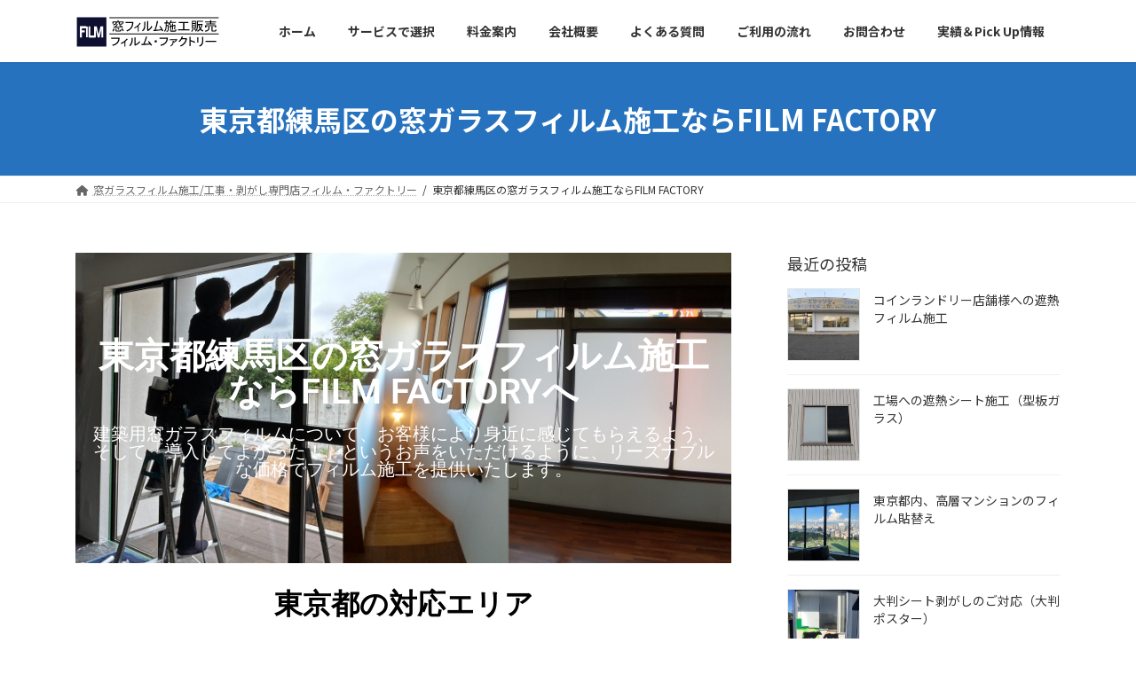

--- FILE ---
content_type: text/html; charset=UTF-8
request_url: https://ghozen.com/city-nerima-tokyo-window-film-installation/
body_size: 26545
content:
<!DOCTYPE html>
<html lang="ja">
<head>
<meta charset="utf-8">
<meta http-equiv="X-UA-Compatible" content="IE=edge">
<meta name="viewport" content="width=device-width, initial-scale=1">
<!-- Google tag (gtag.js) -->
<!-- Google Tag Manager -->

<!-- End Google Tag Manager --><style id="jetpack-boost-critical-css">@media all{:root{--vk-color-border-hr:rgba(0,0,0,0.07);--vk-color-bg-accent:rgba(0,0,0,0.02);--vk-color-border-light:rgba(0,0,0,0.07);--vk-color-border-zuru:rgba(255,255,255,0.8);--vk-color-text-meta:#d44950;--vk-color-text-body:#555555;--vk-color-text-link:#666666;--vk-size-radius:4px;--vk-size-text:16px;--vk-size-text-xs:0.75rem;--vk-margin-meta:0.5rem;--vk-margin-block-bottom:2rem}.veu_contentAddSection{display:block;clear:both;overflow:hidden;margin-top:var(--vk-margin-block-bottom);margin-bottom:var(--vk-margin-block-bottom)}.veu_contentAddSection:first-child{margin-top:0}.btn{white-space:inherit}.veu_card{border:3px solid var(--vk-color-border-light);border-radius:var(--vk-size-radius)}.veu_card .veu_card_inner{position:relative;display:block;overflow:hidden;padding:1.5rem;box-shadow:inset 0 0 0 1px var(--vk-color-border-zuru)}.veu_contact .contact_frame{display:block;overflow:hidden;background-color:var(--vk-color-bg-accent)}.veu_contact .contact_txt_catch,.veu_contact .contact_txt_tel,.veu_contact .contact_txt_time{display:block;overflow:hidden}.veu_contact .contact_txt_catch,.veu_contact .contact_txt_time{font-size:14px;line-height:128.6%}.veu_contact .contact_txt_tel{padding:5px 0;font-size:28px;line-height:105%;font-weight:700;color:var(--vk-color-primary)}.veu_contact .contact_txt_tel_icon{margin-right:.3rem}.veu_contact .contact_txt{text-align:center}.veu_contact .contact_bt{display:block;text-decoration:none;line-height:1.2;padding:.5rem 1.5rem .6rem}.veu_contact .contact_bt_txt{color:#fff}.widget_vkexunit_contact_section{margin-bottom:var(--vk-margin-block-bottom)}.widget_vkexunit_contact_section .veu_contentAddSection{margin:0}.page_top_btn{position:fixed;right:2%;bottom:3%;z-index:99999;width:40px;height:38px;color:transparent;border:none;background:rgba(0,0,0,.8);box-shadow:0 0 0 1px rgba(255,255,255,.8),0 0 0 2px rgba(0,0,0,.8);background-image:var(--ver_page_top_button_url);background-size:50%;background-repeat:no-repeat;background-position:center;opacity:0;text-decoration:none}.veu_postList{margin-bottom:30px}.veu_postList .postList a{color:var(--vk-color-text-body);text-decoration:none}.veu_postList .postList_title{display:block;clear:both;margin:3px 0 0}.veu_postList .postList_meta_items{font-size:14px;color:#666}.veu_postList .postList_date{margin-right:10px;color:var(--vk-color-text-meta)}.veu_postList .postList_date:before{content:"";margin-right:0}.veu_postList .postList_miniThumb .postList_item{display:block;overflow:hidden;clear:both;position:relative;padding:15px 0;border-bottom:1px solid var(--vk-color-border-hr);margin-bottom:0}.veu_postList .postList_miniThumb .postList_thumbnail{float:left;margin-right:15px}.veu_postList .postList_miniThumb .postList_thumbnail a{position:relative;display:block;overflow:hidden;border:1px solid #e5e5e5}.veu_postList .postList_miniThumb .postList_thumbnail img{width:80px;height:auto;display:block}.veu_postList .postList_miniThumb .postList_body{display:block;overflow:hidden;width:auto}.veu_postList .postList_miniThumb .postList_title{font-size:14px}@media (max-width:576px){.veu_contact .contact_txt_tel{font-size:25px}}}@media all{.fa-fw{text-align:center;width:1.25em}}@media all{.clearfix::after{display:block;clear:both;content:""}.container{width:100%;padding-right:15px;padding-left:15px;margin-right:auto;margin-left:auto}.btn{display:inline-block;font-weight:400;color:#212529;text-align:center;vertical-align:middle;background-color:transparent;border:1px solid transparent;padding:.375rem .75rem;font-size:1rem;line-height:1.5;border-radius:.25rem}.btn-primary{color:#fff;background-color:#007bff;border-color:#007bff}.btn-lg{padding:.5rem 1rem;font-size:1.25rem;line-height:1.5;border-radius:.3rem}:root{--vk-color-text-body:#333;--vk-color-border-hr:#e5e5e5;--vk-line-height-low:1.5em}:root{--vk-color-text-body:#333333;--vk-color-text-link:#666666;--vk-color-text-header:#444444;--vk-color-text-meta:#666666;--vk-color-border:rgba(0,0,0,0.2);--vk-color-border-hr:rgba(0,0,0,0.06);--vk-color-primary:#c00;--vk-color-primary-dark:#b00;--vk-width-container:100svw;--vk-width-col-2-main:66.6%;--vk-width-col-2-sub:calc(var(--vk-width-container)*0.27);--vk-margin-meta:0.5rem;--vk-margin-headding-bottom:1em;--vk-margin-element-bottom:1.5rem;--vk-margin-block-bottom:2rem;--vk-size-text:16px;--vk-size-text-xs:0.75rem;--vk-size-radius:4px;--vk-line-height:1.7em;--vk-line-height-low:1.4em}:root{--vk-size-admin-bar:46px;--wp--preset--font-family--system-font:"ヒラギノ角ゴ ProN","Hiragino Kaku Gothic ProN","メイリオ",Meiryo,"ＭＳ Ｐゴシック","MS PGothic",sans-serif}iframe,ol,p,ul{margin-bottom:var(--vk-margin-element-bottom)}a{text-decoration:none;color:var(--vk-color-text-link)}li a,p a{text-decoration:underline;text-decoration-style:dotted;text-underline-offset:2px;text-decoration-color:rgba(0,0,0,.3);text-decoration-thickness:1px}p{line-height:var(--vk-line-height);margin-block-start:0}p+h2{margin-top:2em}h1,h2,h4{margin-top:0;margin-bottom:var(--vk-margin-headding-bottom);line-height:var(--vk-line-height-low)}h1{font-size:2rem}h2{font-size:1.75rem}h4{font-size:1.33rem}ol,ul{padding-left:1.5em}li{margin-top:.5em;margin-bottom:.5em}img{height:auto;max-width:100%}i{margin-right:.4em}iframe{border:none}.screen-reader-text{border:0;clip:rect(1px,1px,1px,1px);clip-path:inset(50%);height:1px;margin:-1px;overflow:hidden;padding:0;position:absolute!important;width:1px;word-wrap:normal!important;word-break:normal}a.btn{text-decoration:none}.nav,nav{margin:0;padding:0}.nav li,nav li{list-style:none;margin:0}.nav li a,nav li a{color:var(--vk-color-text-body);text-decoration:none}.btn{border-radius:var(--vk-size-radius)}.btn-primary{background-color:var(--vk-color-primary);border-color:var(--vk-color-primary-dark)}a.btn{text-decoration:none}.sub-section--col--two .veu_contact .contact_frame{padding:1.4rem 1.3rem}.sub-section--col--two .veu_contact .contact_txt{margin-bottom:.8rem}.sub-section--col--two .veu_contact .contact_txt_tel{font-size:22px;white-space:nowrap}.sub-section--col--two .veu_contact .contact_txt_time{font-size:10px}.sub-section--col--two .veu_contact .contact_bt{padding-left:.5rem;padding-right:.5rem}.sub-section--col--two .veu_contact .contact_bt_txt{font-size:1.2rem}.main-section,.site-body,.site-body-container,.sub-section{position:relative}.main-section:after,.site-body-container:after,.site-body:after,.sub-section:after{content:"";display:block;clear:both}.site-body{padding:2rem 0 2rem}.main-section>div:last-child,.sub-section>aside:last-child{margin-bottom:0}.widget{display:block;margin-bottom:var(--vk-margin-block-bottom)}.widget:last-child{margin-bottom:0}.widget:after{content:"";clear:both;display:block}.widget_vkexunit_post_list .widget-title[class*=title]{margin-bottom:0}.global-nav-list{margin:0 auto;padding:0;display:flex;list-style:none;position:relative;width:-moz-min-content;width:min-content}.global-nav-list a{color:var(--vk-color-text-header)}.global-nav-list li{margin:0;list-style:none;line-height:1.4;font-size:12px;position:relative}.global-nav-list>li{text-align:center}.global-nav-list>li>a{position:relative;display:flex;flex-wrap:wrap;justify-content:center;align-items:center}.global-nav-list>li .global-nav-name{font-size:14px;display:block;width:100%;white-space:nowrap}.global-nav-list>li>ul.sub-menu{background-color:var(--vk-color-primary);box-shadow:1px 1px 3px rgba(0,0,0,.2);left:50%;margin-left:-120px;width:240px}.global-nav-list .sub-menu{margin:0;padding:0;text-align:left}.global-nav-list .sub-menu li a{color:#fff}.global-nav-list .sub-menu li a{padding:14px 1.2em;border-bottom:1px solid rgba(255,255,255,.15);display:block}.global-nav-list>li>ul.sub-menu{position:absolute;z-index:10}.global-nav-list>li>.sub-menu{position:absolute;z-index:1500;display:block;overflow:hidden;opacity:0;max-height:0}.device-pc .global-nav-list>li>a{overflow:hidden;text-align:center;position:relative;height:100%}.site-header{width:100%;overflow:visible;z-index:1000;position:relative;box-shadow:0 1px 3px rgba(0,0,0,.05)}.site-header-logo{text-align:center;font-weight:700;font-size:1.5rem;white-space:nowrap;line-height:var(--vk-line-height-low)}.site-header-logo img{max-height:60px;max-width:100%;display:block;margin-left:auto;margin-right:auto}.site-header-logo a{color:var(--vk-color-text-body);text-decoration:none}.site-header::after{content:"";clear:both;display:block}.page-header{margin-top:0;margin-bottom:0;padding-bottom:0;display:flex;align-items:center;position:relative;z-index:1;min-height:8rem;text-align:center}.page-header-inner{position:relative;z-index:5;margin:1.5em auto}.page-header-title,h1.page-header-title{font-size:2rem;font-weight:700;line-height:var(--vk-line-height-low);margin:0}.breadcrumb{font-size:12px}.breadcrumb-list{margin:0;padding:6px 0}.breadcrumb-list li{display:inline-block;margin:0;list-style:none}.breadcrumb-list li:after{content:"/";margin-left:.5em;margin-right:.5em}.breadcrumb-list li:last-child:after{content:"";margin-left:0;margin-right:0}.entry-title{margin-bottom:var(--vk-margin-meta)}.sub-section{content-visibility:auto;contain-intrinsic-size:500px}.sub-section-title{font-size:calc(var(--vk-size-text)*1.125);margin-bottom:.8rem}.sub-section img{max-width:100%}.site-footer-copyright p{text-align:center;margin:.5rem;font-size:var(--vk-size-text-xs)}.vk-mobile-nav-menu-btn{position:fixed;top:5px;left:5px;z-index:2100;overflow:hidden;border:1px solid #333;border-radius:2px;width:34px;height:34px;text-indent:-9999px;background-size:24px 24px}.vk-mobile-nav{position:fixed;z-index:2000;width:100%;height:100%;display:block;padding:45px 10px;overflow:scroll;top:0}.vk-mobile-nav .vk-mobile-nav-menu-outer{margin-bottom:1.5em}.vk-mobile-nav nav ul{padding:0;margin:0}.vk-mobile-nav nav ul li{list-style:none;line-height:1.65}.vk-mobile-nav nav ul li a{padding:.7em .5em;position:relative;display:block;overflow:hidden;text-decoration:none}.vk-mobile-nav nav ul li li a{padding-left:1.5em}.vk-mobile-nav.vk-mobile-nav-drop-in{top:-2000px}.vk-menu-acc{position:relative}.vk-menu-acc li{position:relative;margin-bottom:0}.vk-menu-acc li.menu-item-has-children>a{padding-right:3em}.vk-menu-acc ul.sub-menu{max-height:0;opacity:0;overflow:hidden;position:relative;z-index:1;display:block}.vk-menu-acc ul.sub-menu li a{display:block;overflow:hidden}.vk-mobile-nav-menu-btn{border-color:#333;background:var(--vk-mobile-nav-menu-btn-bg-src) center 50%no-repeat rgba(255,255,255,.8)}.vk-mobile-nav{background-color:#fff;border-bottom:1px solid #e5e5e5}.vk-mobile-nav nav>ul{border-top:1px solid #ccc}.vk-mobile-nav nav ul li a{color:#333;border-bottom:1px solid #ccc}body,html{font-family:var(--wp--preset--font-family--system-font)}*{box-sizing:border-box}body,html{overflow-x:hidden}body,html{font-size:var(--vk-size-text);color:var(--vk-color-text-body);padding:0;margin:0;-ms-word-wrap:break-word;word-wrap:break-word;background-color:#fff}@media (min-width:576px){.container{max-width:540px}:root{--vk-width-container:540px}}@media (min-width:768px){.container{max-width:720px}:root{--vk-width-container:720px}.site-body{padding:2.5rem 0 2.5rem}}@media (min-width:783px){:root{--vk-size-admin-bar:32px}}@media (min-width:992px){.container{max-width:960px}:root{--vk-width-container:960px}.site-body{padding:3rem 0 3.5rem}.main-section--col--two{width:var(--vk-width-col-2-main);float:left}.sub-section--col--two{width:var(--vk-width-col-2-sub);float:right}body:not(.header_scrolled) .global-nav--layout--float-right{display:flex;justify-content:flex-end;align-items:center}.global-nav--layout--float-right{width:auto;margin-left:auto}.global-nav--layout--float-right .global-nav-list{margin:unset}.device-pc .global-nav-list>li>a{padding:14px 1.5em}.site-header-logo{text-align:left;padding-top:1.1rem;margin-bottom:1rem;margin-left:0}.site-header--layout--nav-float .site-header-container{display:flex;flex-direction:row}.site-header--layout--nav-float .site-header-logo{margin-right:2em;width:100%}.site-header--layout--nav-float .site-header-logo img{margin-left:0}.site-header--layout--nav-float .site-header-logo a{display:block;width:-moz-fit-content;width:fit-content}body.device-pc .vk-mobile-nav-menu-btn{display:none}body.device-pc .vk-mobile-nav{display:none}}@media (min-width:992px) and (max-width:1199.98px){.sub-section--col--two .veu_contact .contact_frame{padding:1.1rem 1rem}.sub-section--col--two .veu_contact .contact_txt{margin-bottom:.5rem}.sub-section--col--two .veu_contact .contact_txt_catch{font-size:11px}.sub-section--col--two .veu_contact .contact_txt_tel{font-size:18px}.sub-section--col--two .veu_contact .contact_txt_time{font-size:11px}.sub-section--col--two .veu_contact .contact_bt_txt{font-size:16px;line-height:1.2}}@media (min-width:1200px){.container{max-width:1140px}:root{--vk-width-container:1140px}.site-body{padding:3.5rem 0 4rem}}@media (max-width:991.98px){.main-section,.sub-section{width:100%;flex-basis:unset}.main-section{margin-bottom:2rem}.global-nav{display:none}.site-header-logo{padding-top:.5rem;margin-bottom:.5rem;white-space:normal}.site-header-logo img{max-height:50px}.site-header-container{display:block;overflow:hidden}body,html{font-size:calc(var(--vk-size-text)*.875)}}}@media all{.global-nav-list>li{float:left}.global-nav-list>li:before{position:absolute;left:0;bottom:0;content:"";width:0;border-bottom:1px solid var(--vk-color-primary)}.global-nav-list>li.menu-item-has-children::after{content:"";position:absolute;padding:0;bottom:-10px;left:50%;transform:translateX(-50%);border:10px solid transparent;z-index:1000;opacity:0;border-bottom-color:var(--vk-color-primary)}.global-nav-list>li>ul.sub-menu{margin-top:-1px}body,html{font-family:Lato,"Noto Sans JP","ヒラギノ角ゴ ProN","Hiragino Kaku Gothic ProN","メイリオ",Meiryo,"ＭＳ Ｐゴシック","MS PGothic",sans-serif}h2:where(:not(.wp-block-post-title)){padding:.5em 0;border-top:2px solid var(--vk-color-primary);border-bottom:1px solid var(--vk-color-border-hr)}.sub-section-title{position:relative;border-bottom:1px solid var(--vk-color-border);background:0 0;padding:0 0 .5em;border-radius:0}.sub-section-title:after{content:".";line-height:0;display:block;overflow:hidden;position:absolute;bottom:-1px;width:30%;border-bottom:1px solid var(--vk-color-primary)}h4:where(:not(.wp-block-post-title)){padding:.5em;background-color:var(--vk-color-border-hr);border-radius:var(--vk-size-radius)}body,html{font-family:Lato,"Noto Sans JP","ヒラギノ角ゴ ProN","Hiragino Kaku Gothic ProN","メイリオ",Meiryo,"ＭＳ Ｐゴシック","MS PGothic",sans-serif}.site-header{background-color:#fff}.page-header{color:#fff;background-color:var(--vk-color-primary)}.breadcrumb{border-top:1px solid var(--vk-color-border-hr);border-bottom:1px solid var(--vk-color-border-hr)}}@media all{:root{--vk-color-border:rgba(0,0,0,.12)}}@media all{.fas{-moz-osx-font-smoothing:grayscale;-webkit-font-smoothing:antialiased;display:var(--fa-display,inline-block);font-style:normal;font-variant:normal;line-height:1;text-rendering:auto}.fas{font-family:"Font Awesome 6 Free"}.fa-fw{text-align:center;width:1.25em}.fa-phone:before{content:""}.fa-envelope:before{content:""}.fa-home:before{content:""}.fa-phone-square:before{content:""}@font-face{font-family:"Font Awesome 6 Free";font-style:normal;font-weight:400;font-display:block}@font-face{font-family:"Font Awesome 6 Free";font-style:normal;font-weight:900;font-display:block}.fas{font-weight:900}@font-face{font-family:"Font Awesome 5 Free";font-display:block;font-weight:900}@font-face{font-family:"Font Awesome 5 Free";font-display:block;font-weight:400}}@media all{.screen-reader-text{height:1px;margin:-1px;overflow:hidden;padding:0;position:absolute;top:-10000em;width:1px;clip:rect(0,0,0,0);border:0}.elementor *,.elementor :after,.elementor :before{box-sizing:border-box}.elementor a{box-shadow:none;text-decoration:none}.elementor img{border:none;border-radius:0;box-shadow:none;height:auto;max-width:100%}.elementor .elementor-widget:not(.elementor-widget-text-editor):not(.elementor-widget-theme-post-content) figure{margin:0}.elementor .elementor-background-overlay{inset:0;position:absolute}.elementor-element{--flex-direction:initial;--flex-wrap:initial;--justify-content:initial;--align-items:initial;--align-content:initial;--flex-basis:initial;--flex-grow:initial;--flex-shrink:initial;--order:initial;--align-self:initial;align-self:var(--align-self);flex-basis:var(--flex-basis);flex-grow:var(--flex-grow);flex-shrink:var(--flex-shrink);order:var(--order)}.elementor-element:where(.e-con-full,.elementor-widget){align-content:var(--align-content);align-items:var(--align-items);flex-direction:var(--flex-direction);flex-wrap:var(--flex-wrap);gap:var(--row-gap) var(--column-gap);justify-content:var(--justify-content)}.elementor-invisible{visibility:hidden}.elementor-section{position:relative}.elementor-section .elementor-container{display:flex;margin-left:auto;margin-right:auto;position:relative}@media (max-width:1024px){.elementor-section .elementor-container{flex-wrap:wrap}}.elementor-section.elementor-section-boxed>.elementor-container{max-width:1140px}.elementor-section.elementor-section-items-middle>.elementor-container{align-items:center}.elementor-widget-wrap{align-content:flex-start;flex-wrap:wrap;position:relative;width:100%}.elementor:not(.elementor-bc-flex-widget) .elementor-widget-wrap{display:flex}.elementor-widget-wrap>.elementor-element{width:100%}.elementor-widget{position:relative}.elementor-widget:not(:last-child){margin-bottom:var(--kit-widget-spacing,20px)}.elementor-column{display:flex;min-height:1px;position:relative}.elementor-column-gap-default>.elementor-column>.elementor-element-populated{padding:10px}@media (min-width:768px){.elementor-column.elementor-col-100{width:100%}}@media (max-width:767px){.elementor-column{width:100%}}@media (prefers-reduced-motion:no-preference){html{scroll-behavior:smooth}}.e-con{--border-radius:0;--border-top-width:0px;--border-right-width:0px;--border-bottom-width:0px;--border-left-width:0px;--border-style:initial;--border-color:initial;--content-width:min(100%,var(--container-max-width,1140px));--width:100%;--min-height:initial;--height:auto;--text-align:initial;--margin-top:0px;--margin-right:0px;--margin-bottom:0px;--margin-left:0px;--padding-top:var(--container-default-padding-top,10px);--padding-right:var(--container-default-padding-right,10px);--padding-bottom:var(--container-default-padding-bottom,10px);--padding-left:var(--container-default-padding-left,10px);--position:relative;--z-index:revert;--overflow:visible;--row-gap:var(--widgets-spacing-row,20px);--column-gap:var(--widgets-spacing-column,20px);--overlay-mix-blend-mode:initial;--overlay-opacity:1;--e-con-grid-template-columns:repeat(3,1fr);--e-con-grid-template-rows:repeat(2,1fr);border-radius:var(--border-radius);height:var(--height);min-height:var(--min-height);min-width:0;overflow:var(--overflow);position:var(--position);width:var(--width);z-index:var(--z-index);--flex-wrap-mobile:wrap;margin-block-end:var(--margin-block-end);margin-block-start:var(--margin-block-start);margin-inline-end:var(--margin-inline-end);margin-inline-start:var(--margin-inline-start);padding-inline-end:var(--padding-inline-end);padding-inline-start:var(--padding-inline-start)}.e-con{--margin-block-start:var(--margin-top);--margin-block-end:var(--margin-bottom);--margin-inline-start:var(--margin-left);--margin-inline-end:var(--margin-right);--padding-inline-start:var(--padding-left);--padding-inline-end:var(--padding-right);--padding-block-start:var(--padding-top);--padding-block-end:var(--padding-bottom);--border-block-start-width:var(--border-top-width);--border-block-end-width:var(--border-bottom-width);--border-inline-start-width:var(--border-left-width);--border-inline-end-width:var(--border-right-width)}.e-con.e-flex{--flex-direction:column;--flex-basis:auto;--flex-grow:0;--flex-shrink:1;flex:var(--flex-grow) var(--flex-shrink) var(--flex-basis)}.e-con-full,.e-con>.e-con-inner{padding-block-end:var(--padding-block-end);padding-block-start:var(--padding-block-start);text-align:var(--text-align)}.e-con-full.e-flex,.e-con.e-flex>.e-con-inner{flex-direction:var(--flex-direction)}.e-con,.e-con>.e-con-inner{display:var(--display)}.e-con.e-grid{--grid-justify-content:start;--grid-align-content:start;--grid-auto-flow:row}.e-con.e-grid{align-content:var(--grid-align-content);align-items:var(--align-items);grid-auto-flow:var(--grid-auto-flow);grid-template-columns:var(--e-con-grid-template-columns);grid-template-rows:var(--e-con-grid-template-rows);justify-content:var(--grid-justify-content);justify-items:var(--justify-items)}.e-con-boxed.e-flex{align-content:normal;align-items:normal;flex-direction:column;flex-wrap:nowrap;justify-content:normal}.e-con-boxed{gap:initial;text-align:initial}.e-con.e-flex>.e-con-inner{align-content:var(--align-content);align-items:var(--align-items);align-self:auto;flex-basis:auto;flex-grow:1;flex-shrink:1;flex-wrap:var(--flex-wrap);justify-content:var(--justify-content)}.e-con>.e-con-inner{gap:var(--row-gap) var(--column-gap);height:100%;margin:0 auto;max-width:var(--content-width);padding-inline-end:0;padding-inline-start:0;width:100%}.e-con .elementor-widget.elementor-widget{margin-block-end:0}.e-con:before{border-block-end-width:var(--border-block-end-width);border-block-start-width:var(--border-block-start-width);border-color:var(--border-color);border-inline-end-width:var(--border-inline-end-width);border-inline-start-width:var(--border-inline-start-width);border-radius:var(--border-radius);border-style:var(--border-style);content:var(--background-overlay);display:block;height:max(100% + var(--border-top-width) + var(--border-bottom-width),100%);left:calc(0px - var(--border-left-width));mix-blend-mode:var(--overlay-mix-blend-mode);opacity:var(--overlay-opacity);position:absolute;top:calc(0px - var(--border-top-width));width:max(100% + var(--border-left-width) + var(--border-right-width),100%)}.e-con .elementor-widget{min-width:0}.e-con>.e-con-inner>.elementor-widget>.elementor-widget-container,.e-con>.elementor-widget>.elementor-widget-container{height:100%}.e-con.e-con>.e-con-inner>.elementor-widget,.elementor.elementor .e-con>.elementor-widget{max-width:100%}.e-con .elementor-widget:not(:last-child){--kit-widget-spacing:0px}@media (max-width:767px){.e-con.e-flex{--width:100%;--flex-wrap:var(--flex-wrap-mobile)}}.elementor-heading-title{line-height:1;margin:0;padding:0}}@media all{.clearfix::after,.clearfix::before{content:" ";display:table;clear:both}.elementor-widget-eael-adv-tabs .eael-tab-content-item{position:relative}}@media all{.clearfix::after,.clearfix::before{content:" ";display:table;clear:both}.elementor-widget-eael-adv-tabs .eael-tab-content-item{position:relative}.eael-advance-tabs .eael-tabs-content>div{display:none;opacity:0}}@media all{.elementor-section.elementor-section-boxed>.elementor-container{max-width:1300px}.e-con{--container-max-width:1300px}.elementor-widget:not(:last-child){margin-block-end:17px}.elementor-element{--widgets-spacing-row:17px;--widgets-spacing-column:17px}@media (max-width:1024px){.elementor-section.elementor-section-boxed>.elementor-container{max-width:1024px}.e-con{--container-max-width:1024px}}@media (max-width:767px){.elementor-section.elementor-section-boxed>.elementor-container{max-width:767px}.e-con{--container-max-width:767px}}}@media all{.elementor-widget-image{text-align:center}.elementor-widget-image img{display:inline-block;vertical-align:middle}}@media all{.elementor-10506 .elementor-element.elementor-element-4e5c92b:not(.elementor-motion-effects-element-type-background){background-image:url(https://ghozen.com/wp-content/uploads/2025/08/thieves-wear-black-hats-pry-windows-steal-things-scaled.jpg);background-position:top center;background-size:cover}.elementor-10506 .elementor-element.elementor-element-4e5c92b>.elementor-background-overlay{background-color:#2d2d2d;opacity:.5}.elementor-10506 .elementor-element.elementor-element-4e5c92b>.elementor-container{min-height:350px}.elementor-10506 .elementor-element.elementor-element-c087527{text-align:center}.elementor-10506 .elementor-element.elementor-element-c087527 .elementor-heading-title{font-family:Roboto,Sans-serif;font-size:40px;font-weight:600;-webkit-text-stroke-color:#000;stroke:#000;color:#fff}.elementor-10506 .elementor-element.elementor-element-3708868{text-align:center}.elementor-10506 .elementor-element.elementor-element-3708868 .elementor-heading-title{font-family:Roboto,Sans-serif;font-size:20px;font-weight:400;color:#fff}.elementor-10506 .elementor-element.elementor-element-cc42703>.elementor-widget-container{margin:20px 20px 20px 20px}.elementor-10506 .elementor-element.elementor-element-cc42703{text-align:center}.elementor-10506 .elementor-element.elementor-element-cc42703 .elementor-heading-title{font-family:Roboto,Sans-serif;font-weight:600;-webkit-text-stroke-color:#000;stroke:#000;color:#000}.elementor-10506 .elementor-element.elementor-element-8946cd2{--display:flex}.elementor-10506 .elementor-element.elementor-element-b5082be{--display:grid;--e-con-grid-template-columns:repeat(3,1fr);--e-con-grid-template-rows:repeat(2,1fr);--grid-auto-flow:row}.elementor-10506 .elementor-element.elementor-element-c6cbf24 .eael-advance-tabs .eael-tabs-content>div{color:#333}@media (max-width:1024px){.elementor-10506 .elementor-element.elementor-element-b5082be{--grid-auto-flow:row}}@media (max-width:767px){.elementor-10506 .elementor-element.elementor-element-b5082be{--e-con-grid-template-columns:repeat(1,1fr);--grid-auto-flow:row}}}@media all{.fas{-moz-osx-font-smoothing:grayscale;-webkit-font-smoothing:antialiased;display:inline-block;font-style:normal;font-variant:normal;text-rendering:auto;line-height:1}.fa-fw{text-align:center;width:1.25em}.fa-envelope:before{content:""}.fa-home:before{content:""}.fa-phone:before{content:""}.fa-phone-square:before{content:""}}@media all{.slides>li{margin:0;padding:0;list-style:none}}@media all{.metaslider .caption{padding:5px 10px;word-wrap:break-word}.metaslider .caption-wrap{position:absolute;bottom:0;left:0;background:#000;color:#fff;opacity:.7;margin:0;display:block;width:100%;line-height:1.4em}.metaslider img{height:auto;padding:0;margin:0}.metaslider li:after,.metaslider li:before{content:""!important;display:none!important;bottom:auto!important;margin:0!important}.metaslider .slides img{width:100%;display:block}}@media all{.elementor-9561 .elementor-element.elementor-element-335b7bf:not(.elementor-motion-effects-element-type-background){background-image:url(https://ghozen.com/wp-content/uploads/2023/01/toppic.png);background-position:top center;background-size:cover}.elementor-9561 .elementor-element.elementor-element-335b7bf>.elementor-background-overlay{background-color:#2d2d2d;opacity:.5}.elementor-9561 .elementor-element.elementor-element-335b7bf>.elementor-container{min-height:350px}.elementor-9561 .elementor-element.elementor-element-33bacee{text-align:center}.elementor-9561 .elementor-element.elementor-element-33bacee .elementor-heading-title{font-family:Roboto,Sans-serif;font-size:40px;font-weight:600;-webkit-text-stroke-color:#000;stroke:#000;color:#fff}.elementor-9561 .elementor-element.elementor-element-6cd0104{text-align:center}.elementor-9561 .elementor-element.elementor-element-6cd0104 .elementor-heading-title{font-family:Roboto,Sans-serif;font-size:20px;font-weight:400;color:#fff}.elementor-9561 .elementor-element.elementor-element-1082388>.elementor-widget-container{margin:20px 20px 20px 20px}.elementor-9561 .elementor-element.elementor-element-1082388{text-align:center}.elementor-9561 .elementor-element.elementor-element-1082388 .elementor-heading-title{color:#000}.elementor-9561 .elementor-element.elementor-element-4656665{--display:flex;--flex-direction:row;--flex-wrap-mobile:wrap}.elementor-9561 .elementor-element.elementor-element-0466aab{--display:flex}.elementor-9561 .elementor-element.elementor-element-0466aab.e-con{--flex-grow:0;--flex-shrink:0}.elementor-9561 .elementor-element.elementor-element-9d82ded{--display:flex}.elementor-9561 .elementor-element.elementor-element-2313cd5{--display:flex}.elementor-9561 .elementor-element.elementor-element-2313cd5.e-con{--flex-grow:0;--flex-shrink:0}@media (min-width:768px){.elementor-9561 .elementor-element.elementor-element-0466aab{--width:14.976%}.elementor-9561 .elementor-element.elementor-element-2313cd5{--width:14.981%}}}@media all{.fas{-moz-osx-font-smoothing:grayscale;-webkit-font-smoothing:antialiased;display:inline-block;font-style:normal;font-variant:normal;text-rendering:auto;line-height:1}.fa-fw{text-align:center;width:1.25em}.fa-envelope:before{content:""}.fa-home:before{content:""}.fa-phone:before{content:""}.fa-phone-square:before{content:""}@font-face{font-family:"Font Awesome 5 Free";font-style:normal;font-weight:400;font-display:block}@font-face{font-family:"Font Awesome 5 Free";font-style:normal;font-weight:900;font-display:block}.fas{font-family:"Font Awesome 5 Free"}.fas{font-weight:900}}@media all{.clearfix::after,.clearfix::before{content:" ";display:table;clear:both}.elementor-widget-eael-adv-tabs .eael-tab-content-item{position:relative}.eael-load-more-button .eael-btn-loader{display:none;border-radius:50%;width:20px;height:20px;font-size:10px;position:relative;top:auto;left:-200%;border-top:4px solid hsla(0,0%,100%,.2);border-right:4px solid hsla(0,0%,100%,.2);border-bottom:4px solid hsla(0,0%,100%,.2);border-left:4px solid #fff;-webkit-transform:translateZ(0);transform:translateZ(0);margin-right:5px}.eael-load-more-button .eael-btn-loader:after{border-radius:50%;width:20px;height:20px}}@media all{@font-face{font-family:"Font Awesome 5 Free";font-style:normal;font-weight:900;font-display:block}.fas{font-family:"Font Awesome 5 Free";font-weight:900}}@media all{.elementor-9313 .elementor-element.elementor-element-a490635:not(.elementor-motion-effects-element-type-background){background-image:url(https://ghozen.com/wp-content/uploads/2023/06/46770aba94ff7b4f693598179d62cb39.png);background-position:top center;background-size:cover}.elementor-9313 .elementor-element.elementor-element-a490635>.elementor-background-overlay{background-color:#2d2d2d;opacity:.5}.elementor-9313 .elementor-element.elementor-element-a490635>.elementor-container{min-height:350px}.elementor-9313 .elementor-element.elementor-element-5f3c0cc{text-align:center}.elementor-9313 .elementor-element.elementor-element-5f3c0cc .elementor-heading-title{font-family:Roboto,Sans-serif;font-size:40px;font-weight:600;-webkit-text-stroke-color:#000;stroke:#000;color:#fff}.elementor-9313 .elementor-element.elementor-element-ad7066d{text-align:center}.elementor-9313 .elementor-element.elementor-element-ad7066d .elementor-heading-title{font-family:Roboto,Sans-serif;font-size:20px;font-weight:400;color:#fff}.elementor-9313 .elementor-element.elementor-element-aac3fea>.elementor-widget-container{margin:20px 20px 20px 20px}.elementor-9313 .elementor-element.elementor-element-aac3fea{text-align:center}.elementor-9313 .elementor-element.elementor-element-aac3fea .elementor-heading-title{color:#000}.elementor-9313 .elementor-element.elementor-element-ce2fce8{text-align:left}.elementor-9313 .elementor-element.elementor-element-a66d487>.elementor-widget-container{background-color:#06c755;padding:10px 10px 10px 10px;border-radius:11px 11px 11px 11px}.elementor-9313 .elementor-element.elementor-element-a66d487{text-align:center}}@media all{.elementor-9298 .elementor-element.elementor-element-a490635:not(.elementor-motion-effects-element-type-background){background-image:url(https://ghozen.com/wp-content/uploads/2023/06/46770aba94ff7b4f693598179d62cb39.png);background-position:top center;background-size:cover}.elementor-9298 .elementor-element.elementor-element-a490635>.elementor-background-overlay{background-color:#2d2d2d;opacity:.5}.elementor-9298 .elementor-element.elementor-element-a490635>.elementor-container{min-height:350px}.elementor-9298 .elementor-element.elementor-element-5f3c0cc{text-align:center}.elementor-9298 .elementor-element.elementor-element-5f3c0cc .elementor-heading-title{font-family:Roboto,Sans-serif;font-size:40px;font-weight:600;-webkit-text-stroke-color:#000;stroke:#000;color:#fff}.elementor-9298 .elementor-element.elementor-element-ad7066d{text-align:center}.elementor-9298 .elementor-element.elementor-element-ad7066d .elementor-heading-title{font-family:Roboto,Sans-serif;font-size:20px;font-weight:400;color:#fff}.elementor-9298 .elementor-element.elementor-element-aac3fea>.elementor-widget-container{margin:20px 20px 20px 20px}.elementor-9298 .elementor-element.elementor-element-aac3fea{text-align:center}.elementor-9298 .elementor-element.elementor-element-aac3fea .elementor-heading-title{color:#000}.elementor-9298 .elementor-element.elementor-element-ce2fce8{text-align:left}.elementor-9298 .elementor-element.elementor-element-a66d487>.elementor-widget-container{background-color:#06c755;padding:10px 10px 10px 10px;border-radius:11px 11px 11px 11px}.elementor-9298 .elementor-element.elementor-element-a66d487{text-align:center}}@media all{.elementor-9290 .elementor-element.elementor-element-a490635:not(.elementor-motion-effects-element-type-background){background-image:url(https://ghozen.com/wp-content/uploads/2023/06/46770aba94ff7b4f693598179d62cb39.png);background-position:top center;background-size:cover}.elementor-9290 .elementor-element.elementor-element-a490635>.elementor-background-overlay{background-color:#2d2d2d;opacity:.5}.elementor-9290 .elementor-element.elementor-element-a490635>.elementor-container{min-height:350px}.elementor-9290 .elementor-element.elementor-element-5f3c0cc{text-align:center}.elementor-9290 .elementor-element.elementor-element-5f3c0cc .elementor-heading-title{font-family:Roboto,Sans-serif;font-size:40px;font-weight:600;-webkit-text-stroke-color:#000;stroke:#000;color:#fff}.elementor-9290 .elementor-element.elementor-element-ad7066d{text-align:center}.elementor-9290 .elementor-element.elementor-element-ad7066d .elementor-heading-title{font-family:Roboto,Sans-serif;font-size:20px;font-weight:400;color:#fff}.elementor-9290 .elementor-element.elementor-element-aac3fea>.elementor-widget-container{margin:20px 20px 20px 20px}.elementor-9290 .elementor-element.elementor-element-aac3fea{text-align:center}.elementor-9290 .elementor-element.elementor-element-aac3fea .elementor-heading-title{color:#000}.elementor-9290 .elementor-element.elementor-element-ce2fce8{text-align:left}.elementor-9290 .elementor-element.elementor-element-a66d487>.elementor-widget-container{background-color:#06c755;padding:10px 10px 10px 10px;border-radius:11px 11px 11px 11px}.elementor-9290 .elementor-element.elementor-element-a66d487{text-align:center}}@media all{.elementor-9285 .elementor-element.elementor-element-a490635:not(.elementor-motion-effects-element-type-background){background-image:url(https://ghozen.com/wp-content/uploads/2023/06/46770aba94ff7b4f693598179d62cb39.png);background-position:top center;background-size:cover}.elementor-9285 .elementor-element.elementor-element-a490635>.elementor-background-overlay{background-color:#2d2d2d;opacity:.5}.elementor-9285 .elementor-element.elementor-element-a490635>.elementor-container{min-height:350px}.elementor-9285 .elementor-element.elementor-element-5f3c0cc{text-align:center}.elementor-9285 .elementor-element.elementor-element-5f3c0cc .elementor-heading-title{font-family:Roboto,Sans-serif;font-size:40px;font-weight:600;-webkit-text-stroke-color:#000;stroke:#000;color:#fff}.elementor-9285 .elementor-element.elementor-element-ad7066d{text-align:center}.elementor-9285 .elementor-element.elementor-element-ad7066d .elementor-heading-title{font-family:Roboto,Sans-serif;font-size:20px;font-weight:400;color:#fff}.elementor-9285 .elementor-element.elementor-element-aac3fea>.elementor-widget-container{margin:20px 20px 20px 20px}.elementor-9285 .elementor-element.elementor-element-aac3fea{text-align:center}.elementor-9285 .elementor-element.elementor-element-aac3fea .elementor-heading-title{color:#000}.elementor-9285 .elementor-element.elementor-element-ce2fce8{text-align:left}.elementor-9285 .elementor-element.elementor-element-a66d487>.elementor-widget-container{background-color:#06c755;padding:10px 10px 10px 10px;border-radius:11px 11px 11px 11px}.elementor-9285 .elementor-element.elementor-element-a66d487{text-align:center}}@media all{.elementor-9280 .elementor-element.elementor-element-a490635:not(.elementor-motion-effects-element-type-background){background-image:url(https://ghozen.com/wp-content/uploads/2023/06/46770aba94ff7b4f693598179d62cb39.png);background-position:top center;background-size:cover}.elementor-9280 .elementor-element.elementor-element-a490635>.elementor-background-overlay{background-color:#2d2d2d;opacity:.5}.elementor-9280 .elementor-element.elementor-element-a490635>.elementor-container{min-height:350px}.elementor-9280 .elementor-element.elementor-element-5f3c0cc{text-align:center}.elementor-9280 .elementor-element.elementor-element-5f3c0cc .elementor-heading-title{font-family:Roboto,Sans-serif;font-size:40px;font-weight:600;-webkit-text-stroke-color:#000;stroke:#000;color:#fff}.elementor-9280 .elementor-element.elementor-element-ad7066d{text-align:center}.elementor-9280 .elementor-element.elementor-element-ad7066d .elementor-heading-title{font-family:Roboto,Sans-serif;font-size:20px;font-weight:400;color:#fff}.elementor-9280 .elementor-element.elementor-element-aac3fea>.elementor-widget-container{margin:20px 20px 20px 20px}.elementor-9280 .elementor-element.elementor-element-aac3fea{text-align:center}.elementor-9280 .elementor-element.elementor-element-aac3fea .elementor-heading-title{color:#000}.elementor-9280 .elementor-element.elementor-element-ce2fce8{text-align:left}.elementor-9280 .elementor-element.elementor-element-a66d487>.elementor-widget-container{background-color:#06c755;padding:10px 10px 10px 10px;border-radius:11px 11px 11px 11px}.elementor-9280 .elementor-element.elementor-element-a66d487{text-align:center}}@media all{.elementor-9233 .elementor-element.elementor-element-a490635:not(.elementor-motion-effects-element-type-background){background-image:url(https://ghozen.com/wp-content/uploads/2023/06/46770aba94ff7b4f693598179d62cb39.png);background-position:top center;background-size:cover}.elementor-9233 .elementor-element.elementor-element-a490635>.elementor-background-overlay{background-color:#2d2d2d;opacity:.5}.elementor-9233 .elementor-element.elementor-element-a490635>.elementor-container{min-height:350px}.elementor-9233 .elementor-element.elementor-element-5f3c0cc{text-align:center}.elementor-9233 .elementor-element.elementor-element-5f3c0cc .elementor-heading-title{font-family:Roboto,Sans-serif;font-size:40px;font-weight:600;-webkit-text-stroke-color:#000;stroke:#000;color:#fff}.elementor-9233 .elementor-element.elementor-element-ad7066d{text-align:center}.elementor-9233 .elementor-element.elementor-element-ad7066d .elementor-heading-title{font-family:Roboto,Sans-serif;font-size:20px;font-weight:400;color:#fff}.elementor-9233 .elementor-element.elementor-element-aac3fea>.elementor-widget-container{margin:20px 20px 20px 20px}.elementor-9233 .elementor-element.elementor-element-aac3fea{text-align:center}.elementor-9233 .elementor-element.elementor-element-aac3fea .elementor-heading-title{color:#000}.elementor-9233 .elementor-element.elementor-element-ce2fce8{text-align:left}.elementor-9233 .elementor-element.elementor-element-a66d487>.elementor-widget-container{background-color:#06c755;padding:10px 10px 10px 10px;border-radius:11px 11px 11px 11px}.elementor-9233 .elementor-element.elementor-element-a66d487{text-align:center}}</style><meta name='robots' content='index, follow, max-image-preview:large, max-snippet:-1, max-video-preview:-1' />

	<!-- This site is optimized with the Yoast SEO plugin v26.8 - https://yoast.com/product/yoast-seo-wordpress/ -->
	<title>東京都練馬区の窓ガラスフィルム施工ならFILM FACTORY - 窓ガラスフィルム施工・工事の専門店フィルム・ファクトリーへご相談ください。</title>
	<meta name="description" content="東京都の窓ガラスフィルム施工ならFILM FACTORYへご相談ください。断熱（寒さ）・遮熱（暑さ）・目隠し・紫外線（UV）、眩しさ対策など窓ガラスリフォームについてフィルム施工で対応致します。「現地調査・フィルム見本・御見積」は無料です。お気軽にご相談ください。" />
	<link rel="canonical" href="https://ghozen.com/city-nerima-tokyo-window-film-installation/" />
	<meta property="og:locale" content="ja_JP" />
	<meta property="og:type" content="article" />
	<meta property="og:title" content="東京都練馬区の窓ガラスフィルム施工ならFILM FACTORY - 窓ガラスフィルム施工・工事の専門店フィルム・ファクトリーへご相談ください。" />
	<meta property="og:description" content="東京都の窓ガラスフィルム施工ならFILM FACTORYへご相談ください。断熱（寒さ）・遮熱（暑さ）・目隠し・紫外線（UV）、眩しさ対策など窓ガラスリフォームについてフィルム施工で対応致します。「現地調査・フィルム見本・御見積」は無料です。お気軽にご相談ください。" />
	<meta property="og:url" content="https://ghozen.com/city-nerima-tokyo-window-film-installation/" />
	<meta property="og:site_name" content="窓ガラスフィルム施工・工事の専門店フィルム・ファクトリーへご相談ください。" />
	<meta property="article:publisher" content="https://www.facebook.com/MeintenanceShokai" />
	<meta property="article:modified_time" content="2025-09-24T08:34:20+00:00" />
	<meta property="og:image" content="https://ghozen.com/wp-content/uploads/2023/09/tokyo_window_film_installartion.png" />
	<meta property="og:image:width" content="1640" />
	<meta property="og:image:height" content="924" />
	<meta property="og:image:type" content="image/png" />
	<meta name="twitter:card" content="summary_large_image" />
	<meta name="twitter:label1" content="推定読み取り時間" />
	<meta name="twitter:data1" content="3分" />
	<script data-jetpack-boost="ignore" type="application/ld+json" class="yoast-schema-graph">{"@context":"https://schema.org","@graph":[{"@type":"WebPage","@id":"https://ghozen.com/city-nerima-tokyo-window-film-installation/","url":"https://ghozen.com/city-nerima-tokyo-window-film-installation/","name":"東京都練馬区の窓ガラスフィルム施工ならFILM FACTORY - 窓ガラスフィルム施工・工事の専門店フィルム・ファクトリーへご相談ください。","isPartOf":{"@id":"https://ghozen.com/#website"},"primaryImageOfPage":{"@id":"https://ghozen.com/city-nerima-tokyo-window-film-installation/#primaryimage"},"image":{"@id":"https://ghozen.com/city-nerima-tokyo-window-film-installation/#primaryimage"},"thumbnailUrl":"https://ghozen.com/wp-content/uploads/2023/09/tokyo_window_film_installartion.png","datePublished":"2023-06-27T04:49:25+00:00","dateModified":"2025-09-24T08:34:20+00:00","description":"東京都の窓ガラスフィルム施工ならFILM FACTORYへご相談ください。断熱（寒さ）・遮熱（暑さ）・目隠し・紫外線（UV）、眩しさ対策など窓ガラスリフォームについてフィルム施工で対応致します。「現地調査・フィルム見本・御見積」は無料です。お気軽にご相談ください。","breadcrumb":{"@id":"https://ghozen.com/city-nerima-tokyo-window-film-installation/#breadcrumb"},"inLanguage":"ja","potentialAction":[{"@type":"ReadAction","target":["https://ghozen.com/city-nerima-tokyo-window-film-installation/"]}]},{"@type":"ImageObject","inLanguage":"ja","@id":"https://ghozen.com/city-nerima-tokyo-window-film-installation/#primaryimage","url":"https://ghozen.com/wp-content/uploads/2023/09/tokyo_window_film_installartion.png","contentUrl":"https://ghozen.com/wp-content/uploads/2023/09/tokyo_window_film_installartion.png","width":1640,"height":924,"caption":"東京都内の窓ガラスへのフィルム施工を専門で対応致します。"},{"@type":"BreadcrumbList","@id":"https://ghozen.com/city-nerima-tokyo-window-film-installation/#breadcrumb","itemListElement":[{"@type":"ListItem","position":1,"name":"窓フィルム施工","item":"https://ghozen.com/"},{"@type":"ListItem","position":2,"name":"東京都練馬区の窓ガラスフィルム施工ならFILM FACTORY"}]},{"@type":"WebSite","@id":"https://ghozen.com/#website","url":"https://ghozen.com/","name":"窓ガラスフィルム施工・工事の専門店フィルム・ファクトリーへご相談ください。","description":"実績多数の窓ガラスフィルム施工・工事専門店","publisher":{"@id":"https://ghozen.com/#organization"},"potentialAction":[{"@type":"SearchAction","target":{"@type":"EntryPoint","urlTemplate":"https://ghozen.com/?s={search_term_string}"},"query-input":{"@type":"PropertyValueSpecification","valueRequired":true,"valueName":"search_term_string"}}],"inLanguage":"ja"},{"@type":"Organization","@id":"https://ghozen.com/#organization","name":"メンテナンス商会","url":"https://ghozen.com/","logo":{"@type":"ImageObject","inLanguage":"ja","@id":"https://ghozen.com/#/schema/logo/image/","url":"https://ghozen.com/wp-content/uploads/2022/04/complogo-1.png","contentUrl":"https://ghozen.com/wp-content/uploads/2022/04/complogo-1.png","width":1920,"height":400,"caption":"メンテナンス商会"},"image":{"@id":"https://ghozen.com/#/schema/logo/image/"},"sameAs":["https://www.facebook.com/MeintenanceShokai"]}]}</script>
	<!-- / Yoast SEO plugin. -->


<link rel='dns-prefetch' href='//stats.wp.com' />
<link rel='dns-prefetch' href='//use.fontawesome.com' />
<link rel='dns-prefetch' href='//www.googletagmanager.com' />
<link rel="alternate" type="application/rss+xml" title="窓ガラスフィルム施工・工事の専門店フィルム・ファクトリーへご相談ください。 &raquo; フィード" href="https://ghozen.com/feed/" />
<link rel="alternate" type="application/rss+xml" title="窓ガラスフィルム施工・工事の専門店フィルム・ファクトリーへご相談ください。 &raquo; コメントフィード" href="https://ghozen.com/comments/feed/" />
<link rel="alternate" title="oEmbed (JSON)" type="application/json+oembed" href="https://ghozen.com/wp-json/oembed/1.0/embed?url=https%3A%2F%2Fghozen.com%2Fcity-nerima-tokyo-window-film-installation%2F" />
<link rel="alternate" title="oEmbed (XML)" type="text/xml+oembed" href="https://ghozen.com/wp-json/oembed/1.0/embed?url=https%3A%2F%2Fghozen.com%2Fcity-nerima-tokyo-window-film-installation%2F&#038;format=xml" />
<meta name="description" content="東京都練馬区の窓ガラスフィルム施工ならFILM FACTORYへ建築用窓ガラスフィルムについて、お客様により身近に感じてもらえるよう、そして「導入してよかった！」というお声をいただけるように、リーズナブルな価格でフィルム施工を提供いたします。東京都の対応エリア千代田区、中央区、港区、文京区、品川区、目黒区、世田谷区、渋谷区、新宿区、墨田区、江東区、江戸川区、台東区、葛飾区、荒川区、足立区、北区、豊島区、板橋区、練馬区、中野" /><style id='wp-img-auto-sizes-contain-inline-css' type='text/css'>
img:is([sizes=auto i],[sizes^="auto," i]){contain-intrinsic-size:3000px 1500px}
/*# sourceURL=wp-img-auto-sizes-contain-inline-css */
</style>
<noscript><link rel='stylesheet' id='vkExUnit_common_style-css' href='https://ghozen.com/wp-content/plugins/vk-all-in-one-expansion-unit/assets/css/vkExUnit_style.css?ver=9.113.0.1' type='text/css' media='all' />
</noscript><link data-media="all" onload="this.media=this.dataset.media; delete this.dataset.media; this.removeAttribute( &apos;onload&apos; );" rel='stylesheet' id='vkExUnit_common_style-css' href='https://ghozen.com/wp-content/plugins/vk-all-in-one-expansion-unit/assets/css/vkExUnit_style.css?ver=9.113.0.1' type='text/css' media="not all" />
<style id='vkExUnit_common_style-inline-css' type='text/css'>
.grecaptcha-badge{bottom: 85px !important;}
:root {--ver_page_top_button_url:url(https://ghozen.com/wp-content/plugins/vk-all-in-one-expansion-unit/assets/images/to-top-btn-icon.svg);}@font-face {font-weight: normal;font-style: normal;font-family: "vk_sns";src: url("https://ghozen.com/wp-content/plugins/vk-all-in-one-expansion-unit/inc/sns/icons/fonts/vk_sns.eot?-bq20cj");src: url("https://ghozen.com/wp-content/plugins/vk-all-in-one-expansion-unit/inc/sns/icons/fonts/vk_sns.eot?#iefix-bq20cj") format("embedded-opentype"),url("https://ghozen.com/wp-content/plugins/vk-all-in-one-expansion-unit/inc/sns/icons/fonts/vk_sns.woff?-bq20cj") format("woff"),url("https://ghozen.com/wp-content/plugins/vk-all-in-one-expansion-unit/inc/sns/icons/fonts/vk_sns.ttf?-bq20cj") format("truetype"),url("https://ghozen.com/wp-content/plugins/vk-all-in-one-expansion-unit/inc/sns/icons/fonts/vk_sns.svg?-bq20cj#vk_sns") format("svg");}
.veu_promotion-alert__content--text {border: 1px solid rgba(0,0,0,0.125);padding: 0.5em 1em;border-radius: var(--vk-size-radius);margin-bottom: var(--vk-margin-block-bottom);font-size: 0.875rem;}/* Alert Content部分に段落タグを入れた場合に最後の段落の余白を0にする */.veu_promotion-alert__content--text p:last-of-type{margin-bottom:0;margin-top: 0;}
/*# sourceURL=vkExUnit_common_style-inline-css */
</style>
<style id='classic-theme-styles-inline-css' type='text/css'>
/*! This file is auto-generated */
.wp-block-button__link{color:#fff;background-color:#32373c;border-radius:9999px;box-shadow:none;text-decoration:none;padding:calc(.667em + 2px) calc(1.333em + 2px);font-size:1.125em}.wp-block-file__button{background:#32373c;color:#fff;text-decoration:none}
/*# sourceURL=/wp-includes/css/classic-themes.min.css */
</style>
<noscript><link rel='stylesheet' id='mediaelement-css' href='https://ghozen.com/wp-includes/js/mediaelement/mediaelementplayer-legacy.min.css?ver=4.2.17' type='text/css' media='all' />
</noscript><link data-media="all" onload="this.media=this.dataset.media; delete this.dataset.media; this.removeAttribute( &apos;onload&apos; );" rel='stylesheet' id='mediaelement-css' href='https://ghozen.com/wp-includes/js/mediaelement/mediaelementplayer-legacy.min.css?ver=4.2.17' type='text/css' media="not all" />
<noscript><link rel='stylesheet' id='wp-mediaelement-css' href='https://ghozen.com/wp-includes/js/mediaelement/wp-mediaelement.min.css?ver=6.9' type='text/css' media='all' />
</noscript><link data-media="all" onload="this.media=this.dataset.media; delete this.dataset.media; this.removeAttribute( &apos;onload&apos; );" rel='stylesheet' id='wp-mediaelement-css' href='https://ghozen.com/wp-includes/js/mediaelement/wp-mediaelement.min.css?ver=6.9' type='text/css' media="not all" />
<style id='jetpack-sharing-buttons-style-inline-css' type='text/css'>
.jetpack-sharing-buttons__services-list{display:flex;flex-direction:row;flex-wrap:wrap;gap:0;list-style-type:none;margin:5px;padding:0}.jetpack-sharing-buttons__services-list.has-small-icon-size{font-size:12px}.jetpack-sharing-buttons__services-list.has-normal-icon-size{font-size:16px}.jetpack-sharing-buttons__services-list.has-large-icon-size{font-size:24px}.jetpack-sharing-buttons__services-list.has-huge-icon-size{font-size:36px}@media print{.jetpack-sharing-buttons__services-list{display:none!important}}.editor-styles-wrapper .wp-block-jetpack-sharing-buttons{gap:0;padding-inline-start:0}ul.jetpack-sharing-buttons__services-list.has-background{padding:1.25em 2.375em}
/*# sourceURL=https://ghozen.com/wp-content/plugins/jetpack/_inc/blocks/sharing-buttons/view.css */
</style>
<style id='font-awesome-svg-styles-default-inline-css' type='text/css'>
.svg-inline--fa {
  display: inline-block;
  height: 1em;
  overflow: visible;
  vertical-align: -.125em;
}
/*# sourceURL=font-awesome-svg-styles-default-inline-css */
</style>
<noscript><link rel='stylesheet' id='font-awesome-svg-styles-css' href='https://ghozen.com/wp-content/uploads/font-awesome/v6.4.2/css/svg-with-js.css' type='text/css' media='all' />
</noscript><link data-media="all" onload="this.media=this.dataset.media; delete this.dataset.media; this.removeAttribute( &apos;onload&apos; );" rel='stylesheet' id='font-awesome-svg-styles-css' href='https://ghozen.com/wp-content/uploads/font-awesome/v6.4.2/css/svg-with-js.css' type='text/css' media="not all" />
<style id='font-awesome-svg-styles-inline-css' type='text/css'>
   .wp-block-font-awesome-icon svg::before,
   .wp-rich-text-font-awesome-icon svg::before {content: unset;}
/*# sourceURL=font-awesome-svg-styles-inline-css */
</style>
<style id='global-styles-inline-css' type='text/css'>
:root{--wp--preset--aspect-ratio--square: 1;--wp--preset--aspect-ratio--4-3: 4/3;--wp--preset--aspect-ratio--3-4: 3/4;--wp--preset--aspect-ratio--3-2: 3/2;--wp--preset--aspect-ratio--2-3: 2/3;--wp--preset--aspect-ratio--16-9: 16/9;--wp--preset--aspect-ratio--9-16: 9/16;--wp--preset--color--black: #000000;--wp--preset--color--cyan-bluish-gray: #abb8c3;--wp--preset--color--white: #ffffff;--wp--preset--color--pale-pink: #f78da7;--wp--preset--color--vivid-red: #cf2e2e;--wp--preset--color--luminous-vivid-orange: #ff6900;--wp--preset--color--luminous-vivid-amber: #fcb900;--wp--preset--color--light-green-cyan: #7bdcb5;--wp--preset--color--vivid-green-cyan: #00d084;--wp--preset--color--pale-cyan-blue: #8ed1fc;--wp--preset--color--vivid-cyan-blue: #0693e3;--wp--preset--color--vivid-purple: #9b51e0;--wp--preset--color--vk-color-primary: #2672bf;--wp--preset--color--vk-color-primary-dark: #1e5b99;--wp--preset--color--vk-color-primary-vivid: #2a7dd2;--wp--preset--color--vk-color-custom-1: #0a0a0a;--wp--preset--gradient--vivid-cyan-blue-to-vivid-purple: linear-gradient(135deg,rgba(6,147,227,1) 0%,rgb(155,81,224) 100%);--wp--preset--gradient--light-green-cyan-to-vivid-green-cyan: linear-gradient(135deg,rgb(122,220,180) 0%,rgb(0,208,130) 100%);--wp--preset--gradient--luminous-vivid-amber-to-luminous-vivid-orange: linear-gradient(135deg,rgba(252,185,0,1) 0%,rgba(255,105,0,1) 100%);--wp--preset--gradient--luminous-vivid-orange-to-vivid-red: linear-gradient(135deg,rgba(255,105,0,1) 0%,rgb(207,46,46) 100%);--wp--preset--gradient--very-light-gray-to-cyan-bluish-gray: linear-gradient(135deg,rgb(238,238,238) 0%,rgb(169,184,195) 100%);--wp--preset--gradient--cool-to-warm-spectrum: linear-gradient(135deg,rgb(74,234,220) 0%,rgb(151,120,209) 20%,rgb(207,42,186) 40%,rgb(238,44,130) 60%,rgb(251,105,98) 80%,rgb(254,248,76) 100%);--wp--preset--gradient--blush-light-purple: linear-gradient(135deg,rgb(255,206,236) 0%,rgb(152,150,240) 100%);--wp--preset--gradient--blush-bordeaux: linear-gradient(135deg,rgb(254,205,165) 0%,rgb(254,45,45) 50%,rgb(107,0,62) 100%);--wp--preset--gradient--luminous-dusk: linear-gradient(135deg,rgb(255,203,112) 0%,rgb(199,81,192) 50%,rgb(65,88,208) 100%);--wp--preset--gradient--pale-ocean: linear-gradient(135deg,rgb(255,245,203) 0%,rgb(182,227,212) 50%,rgb(51,167,181) 100%);--wp--preset--gradient--electric-grass: linear-gradient(135deg,rgb(202,248,128) 0%,rgb(113,206,126) 100%);--wp--preset--gradient--midnight: linear-gradient(135deg,rgb(2,3,129) 0%,rgb(40,116,252) 100%);--wp--preset--gradient--vivid-green-cyan-to-vivid-cyan-blue: linear-gradient(135deg,rgba(0,208,132,1) 0%,rgba(6,147,227,1) 100%);--wp--preset--font-size--small: 14px;--wp--preset--font-size--medium: 20px;--wp--preset--font-size--large: 24px;--wp--preset--font-size--x-large: 42px;--wp--preset--font-size--regular: 16px;--wp--preset--font-size--huge: 36px;--wp--preset--spacing--20: 0.44rem;--wp--preset--spacing--30: 0.67rem;--wp--preset--spacing--40: 1rem;--wp--preset--spacing--50: 1.5rem;--wp--preset--spacing--60: 2.25rem;--wp--preset--spacing--70: 3.38rem;--wp--preset--spacing--80: 5.06rem;--wp--preset--shadow--natural: 6px 6px 9px rgba(0, 0, 0, 0.2);--wp--preset--shadow--deep: 12px 12px 50px rgba(0, 0, 0, 0.4);--wp--preset--shadow--sharp: 6px 6px 0px rgba(0, 0, 0, 0.2);--wp--preset--shadow--outlined: 6px 6px 0px -3px rgb(255, 255, 255), 6px 6px rgb(0, 0, 0);--wp--preset--shadow--crisp: 6px 6px 0px rgb(0, 0, 0);}:where(.is-layout-flex){gap: 0.5em;}:where(.is-layout-grid){gap: 0.5em;}body .is-layout-flex{display: flex;}.is-layout-flex{flex-wrap: wrap;align-items: center;}.is-layout-flex > :is(*, div){margin: 0;}body .is-layout-grid{display: grid;}.is-layout-grid > :is(*, div){margin: 0;}:where(.wp-block-columns.is-layout-flex){gap: 2em;}:where(.wp-block-columns.is-layout-grid){gap: 2em;}:where(.wp-block-post-template.is-layout-flex){gap: 1.25em;}:where(.wp-block-post-template.is-layout-grid){gap: 1.25em;}.has-black-color{color: var(--wp--preset--color--black) !important;}.has-cyan-bluish-gray-color{color: var(--wp--preset--color--cyan-bluish-gray) !important;}.has-white-color{color: var(--wp--preset--color--white) !important;}.has-pale-pink-color{color: var(--wp--preset--color--pale-pink) !important;}.has-vivid-red-color{color: var(--wp--preset--color--vivid-red) !important;}.has-luminous-vivid-orange-color{color: var(--wp--preset--color--luminous-vivid-orange) !important;}.has-luminous-vivid-amber-color{color: var(--wp--preset--color--luminous-vivid-amber) !important;}.has-light-green-cyan-color{color: var(--wp--preset--color--light-green-cyan) !important;}.has-vivid-green-cyan-color{color: var(--wp--preset--color--vivid-green-cyan) !important;}.has-pale-cyan-blue-color{color: var(--wp--preset--color--pale-cyan-blue) !important;}.has-vivid-cyan-blue-color{color: var(--wp--preset--color--vivid-cyan-blue) !important;}.has-vivid-purple-color{color: var(--wp--preset--color--vivid-purple) !important;}.has-vk-color-primary-color{color: var(--wp--preset--color--vk-color-primary) !important;}.has-vk-color-primary-dark-color{color: var(--wp--preset--color--vk-color-primary-dark) !important;}.has-vk-color-primary-vivid-color{color: var(--wp--preset--color--vk-color-primary-vivid) !important;}.has-vk-color-custom-1-color{color: var(--wp--preset--color--vk-color-custom-1) !important;}.has-black-background-color{background-color: var(--wp--preset--color--black) !important;}.has-cyan-bluish-gray-background-color{background-color: var(--wp--preset--color--cyan-bluish-gray) !important;}.has-white-background-color{background-color: var(--wp--preset--color--white) !important;}.has-pale-pink-background-color{background-color: var(--wp--preset--color--pale-pink) !important;}.has-vivid-red-background-color{background-color: var(--wp--preset--color--vivid-red) !important;}.has-luminous-vivid-orange-background-color{background-color: var(--wp--preset--color--luminous-vivid-orange) !important;}.has-luminous-vivid-amber-background-color{background-color: var(--wp--preset--color--luminous-vivid-amber) !important;}.has-light-green-cyan-background-color{background-color: var(--wp--preset--color--light-green-cyan) !important;}.has-vivid-green-cyan-background-color{background-color: var(--wp--preset--color--vivid-green-cyan) !important;}.has-pale-cyan-blue-background-color{background-color: var(--wp--preset--color--pale-cyan-blue) !important;}.has-vivid-cyan-blue-background-color{background-color: var(--wp--preset--color--vivid-cyan-blue) !important;}.has-vivid-purple-background-color{background-color: var(--wp--preset--color--vivid-purple) !important;}.has-vk-color-primary-background-color{background-color: var(--wp--preset--color--vk-color-primary) !important;}.has-vk-color-primary-dark-background-color{background-color: var(--wp--preset--color--vk-color-primary-dark) !important;}.has-vk-color-primary-vivid-background-color{background-color: var(--wp--preset--color--vk-color-primary-vivid) !important;}.has-vk-color-custom-1-background-color{background-color: var(--wp--preset--color--vk-color-custom-1) !important;}.has-black-border-color{border-color: var(--wp--preset--color--black) !important;}.has-cyan-bluish-gray-border-color{border-color: var(--wp--preset--color--cyan-bluish-gray) !important;}.has-white-border-color{border-color: var(--wp--preset--color--white) !important;}.has-pale-pink-border-color{border-color: var(--wp--preset--color--pale-pink) !important;}.has-vivid-red-border-color{border-color: var(--wp--preset--color--vivid-red) !important;}.has-luminous-vivid-orange-border-color{border-color: var(--wp--preset--color--luminous-vivid-orange) !important;}.has-luminous-vivid-amber-border-color{border-color: var(--wp--preset--color--luminous-vivid-amber) !important;}.has-light-green-cyan-border-color{border-color: var(--wp--preset--color--light-green-cyan) !important;}.has-vivid-green-cyan-border-color{border-color: var(--wp--preset--color--vivid-green-cyan) !important;}.has-pale-cyan-blue-border-color{border-color: var(--wp--preset--color--pale-cyan-blue) !important;}.has-vivid-cyan-blue-border-color{border-color: var(--wp--preset--color--vivid-cyan-blue) !important;}.has-vivid-purple-border-color{border-color: var(--wp--preset--color--vivid-purple) !important;}.has-vk-color-primary-border-color{border-color: var(--wp--preset--color--vk-color-primary) !important;}.has-vk-color-primary-dark-border-color{border-color: var(--wp--preset--color--vk-color-primary-dark) !important;}.has-vk-color-primary-vivid-border-color{border-color: var(--wp--preset--color--vk-color-primary-vivid) !important;}.has-vk-color-custom-1-border-color{border-color: var(--wp--preset--color--vk-color-custom-1) !important;}.has-vivid-cyan-blue-to-vivid-purple-gradient-background{background: var(--wp--preset--gradient--vivid-cyan-blue-to-vivid-purple) !important;}.has-light-green-cyan-to-vivid-green-cyan-gradient-background{background: var(--wp--preset--gradient--light-green-cyan-to-vivid-green-cyan) !important;}.has-luminous-vivid-amber-to-luminous-vivid-orange-gradient-background{background: var(--wp--preset--gradient--luminous-vivid-amber-to-luminous-vivid-orange) !important;}.has-luminous-vivid-orange-to-vivid-red-gradient-background{background: var(--wp--preset--gradient--luminous-vivid-orange-to-vivid-red) !important;}.has-very-light-gray-to-cyan-bluish-gray-gradient-background{background: var(--wp--preset--gradient--very-light-gray-to-cyan-bluish-gray) !important;}.has-cool-to-warm-spectrum-gradient-background{background: var(--wp--preset--gradient--cool-to-warm-spectrum) !important;}.has-blush-light-purple-gradient-background{background: var(--wp--preset--gradient--blush-light-purple) !important;}.has-blush-bordeaux-gradient-background{background: var(--wp--preset--gradient--blush-bordeaux) !important;}.has-luminous-dusk-gradient-background{background: var(--wp--preset--gradient--luminous-dusk) !important;}.has-pale-ocean-gradient-background{background: var(--wp--preset--gradient--pale-ocean) !important;}.has-electric-grass-gradient-background{background: var(--wp--preset--gradient--electric-grass) !important;}.has-midnight-gradient-background{background: var(--wp--preset--gradient--midnight) !important;}.has-small-font-size{font-size: var(--wp--preset--font-size--small) !important;}.has-medium-font-size{font-size: var(--wp--preset--font-size--medium) !important;}.has-large-font-size{font-size: var(--wp--preset--font-size--large) !important;}.has-x-large-font-size{font-size: var(--wp--preset--font-size--x-large) !important;}
:where(.wp-block-post-template.is-layout-flex){gap: 1.25em;}:where(.wp-block-post-template.is-layout-grid){gap: 1.25em;}
:where(.wp-block-term-template.is-layout-flex){gap: 1.25em;}:where(.wp-block-term-template.is-layout-grid){gap: 1.25em;}
:where(.wp-block-columns.is-layout-flex){gap: 2em;}:where(.wp-block-columns.is-layout-grid){gap: 2em;}
:root :where(.wp-block-pullquote){font-size: 1.5em;line-height: 1.6;}
/*# sourceURL=global-styles-inline-css */
</style>
<noscript><link rel='stylesheet' id='dnd-upload-cf7-css' href='https://ghozen.com/wp-content/plugins/drag-and-drop-multiple-file-upload-contact-form-7/assets/css/dnd-upload-cf7.css?ver=1.3.9.3' type='text/css' media='all' />
</noscript><link data-media="all" onload="this.media=this.dataset.media; delete this.dataset.media; this.removeAttribute( &apos;onload&apos; );" rel='stylesheet' id='dnd-upload-cf7-css' href='https://ghozen.com/wp-content/plugins/drag-and-drop-multiple-file-upload-contact-form-7/assets/css/dnd-upload-cf7.css?ver=1.3.9.3' type='text/css' media="not all" />
<noscript><link rel='stylesheet' id='vk-swiper-style-css' href='https://ghozen.com/wp-content/plugins/vk-blocks/vendor/vektor-inc/vk-swiper/src/assets/css/swiper-bundle.min.css?ver=11.0.2' type='text/css' media='all' />
</noscript><link data-media="all" onload="this.media=this.dataset.media; delete this.dataset.media; this.removeAttribute( &apos;onload&apos; );" rel='stylesheet' id='vk-swiper-style-css' href='https://ghozen.com/wp-content/plugins/vk-blocks/vendor/vektor-inc/vk-swiper/src/assets/css/swiper-bundle.min.css?ver=11.0.2' type='text/css' media="not all" />
<noscript><link rel='stylesheet' id='lightning-common-style-css' href='https://ghozen.com/wp-content/themes/lightning/_g3/assets/css/style.css?ver=15.33.1' type='text/css' media='all' />
</noscript><link data-media="all" onload="this.media=this.dataset.media; delete this.dataset.media; this.removeAttribute( &apos;onload&apos; );" rel='stylesheet' id='lightning-common-style-css' href='https://ghozen.com/wp-content/themes/lightning/_g3/assets/css/style.css?ver=15.33.1' type='text/css' media="not all" />
<style id='lightning-common-style-inline-css' type='text/css'>
/* Lightning */:root {--vk-color-primary:#2672bf;--vk-color-primary-dark:#1e5b99;--vk-color-primary-vivid:#2a7dd2;--g_nav_main_acc_icon_open_url:url(https://ghozen.com/wp-content/themes/lightning/_g3/inc/vk-mobile-nav/package/images/vk-menu-acc-icon-open-black.svg);--g_nav_main_acc_icon_close_url: url(https://ghozen.com/wp-content/themes/lightning/_g3/inc/vk-mobile-nav/package/images/vk-menu-close-black.svg);--g_nav_sub_acc_icon_open_url: url(https://ghozen.com/wp-content/themes/lightning/_g3/inc/vk-mobile-nav/package/images/vk-menu-acc-icon-open-white.svg);--g_nav_sub_acc_icon_close_url: url(https://ghozen.com/wp-content/themes/lightning/_g3/inc/vk-mobile-nav/package/images/vk-menu-close-white.svg);}
:root{--swiper-navigation-color: #fff;}
/* vk-mobile-nav */:root {--vk-mobile-nav-menu-btn-bg-src: url("https://ghozen.com/wp-content/themes/lightning/_g3/inc/vk-mobile-nav/package/images/vk-menu-btn-black.svg");--vk-mobile-nav-menu-btn-close-bg-src: url("https://ghozen.com/wp-content/themes/lightning/_g3/inc/vk-mobile-nav/package/images/vk-menu-close-black.svg");--vk-menu-acc-icon-open-black-bg-src: url("https://ghozen.com/wp-content/themes/lightning/_g3/inc/vk-mobile-nav/package/images/vk-menu-acc-icon-open-black.svg");--vk-menu-acc-icon-open-white-bg-src: url("https://ghozen.com/wp-content/themes/lightning/_g3/inc/vk-mobile-nav/package/images/vk-menu-acc-icon-open-white.svg");--vk-menu-acc-icon-close-black-bg-src: url("https://ghozen.com/wp-content/themes/lightning/_g3/inc/vk-mobile-nav/package/images/vk-menu-close-black.svg");--vk-menu-acc-icon-close-white-bg-src: url("https://ghozen.com/wp-content/themes/lightning/_g3/inc/vk-mobile-nav/package/images/vk-menu-close-white.svg");}
/*# sourceURL=lightning-common-style-inline-css */
</style>
<noscript><link rel='stylesheet' id='lightning-design-style-css' href='https://ghozen.com/wp-content/themes/lightning/_g3/design-skin/origin3/css/style.css?ver=15.33.1' type='text/css' media='all' />
</noscript><link data-media="all" onload="this.media=this.dataset.media; delete this.dataset.media; this.removeAttribute( &apos;onload&apos; );" rel='stylesheet' id='lightning-design-style-css' href='https://ghozen.com/wp-content/themes/lightning/_g3/design-skin/origin3/css/style.css?ver=15.33.1' type='text/css' media="not all" />
<style id='lightning-design-style-inline-css' type='text/css'>
.tagcloud a:before { font-family: "Font Awesome 7 Free";content: "\f02b";font-weight: bold; }
/*# sourceURL=lightning-design-style-inline-css */
</style>
<noscript><link rel='stylesheet' id='vk-blog-card-css' href='https://ghozen.com/wp-content/themes/lightning/_g3/inc/vk-wp-oembed-blog-card/package/css/blog-card.css?ver=6.9' type='text/css' media='all' />
</noscript><link data-media="all" onload="this.media=this.dataset.media; delete this.dataset.media; this.removeAttribute( &apos;onload&apos; );" rel='stylesheet' id='vk-blog-card-css' href='https://ghozen.com/wp-content/themes/lightning/_g3/inc/vk-wp-oembed-blog-card/package/css/blog-card.css?ver=6.9' type='text/css' media="not all" />
<noscript><link rel='stylesheet' id='veu-cta-css' href='https://ghozen.com/wp-content/plugins/vk-all-in-one-expansion-unit/inc/call-to-action/package/assets/css/style.css?ver=9.113.0.1' type='text/css' media='all' />
</noscript><link data-media="all" onload="this.media=this.dataset.media; delete this.dataset.media; this.removeAttribute( &apos;onload&apos; );" rel='stylesheet' id='veu-cta-css' href='https://ghozen.com/wp-content/plugins/vk-all-in-one-expansion-unit/inc/call-to-action/package/assets/css/style.css?ver=9.113.0.1' type='text/css' media="not all" />
<noscript><link rel='stylesheet' id='vk-blocks-build-css-css' href='https://ghozen.com/wp-content/plugins/vk-blocks/build/block-build.css?ver=1.115.2.1' type='text/css' media='all' />
</noscript><link data-media="all" onload="this.media=this.dataset.media; delete this.dataset.media; this.removeAttribute( &apos;onload&apos; );" rel='stylesheet' id='vk-blocks-build-css-css' href='https://ghozen.com/wp-content/plugins/vk-blocks/build/block-build.css?ver=1.115.2.1' type='text/css' media="not all" />
<style id='vk-blocks-build-css-inline-css' type='text/css'>

	:root {
		--vk_image-mask-circle: url(https://ghozen.com/wp-content/plugins/vk-blocks/inc/vk-blocks/images/circle.svg);
		--vk_image-mask-wave01: url(https://ghozen.com/wp-content/plugins/vk-blocks/inc/vk-blocks/images/wave01.svg);
		--vk_image-mask-wave02: url(https://ghozen.com/wp-content/plugins/vk-blocks/inc/vk-blocks/images/wave02.svg);
		--vk_image-mask-wave03: url(https://ghozen.com/wp-content/plugins/vk-blocks/inc/vk-blocks/images/wave03.svg);
		--vk_image-mask-wave04: url(https://ghozen.com/wp-content/plugins/vk-blocks/inc/vk-blocks/images/wave04.svg);
	}
	

	:root {

		--vk-balloon-border-width:1px;

		--vk-balloon-speech-offset:-12px;
	}
	

	:root {
		--vk_flow-arrow: url(https://ghozen.com/wp-content/plugins/vk-blocks/inc/vk-blocks/images/arrow_bottom.svg);
	}
	
/*# sourceURL=vk-blocks-build-css-inline-css */
</style>
<noscript><link rel='stylesheet' id='lightning-theme-style-css' href='https://ghozen.com/wp-content/themes/lightning/style.css?ver=15.33.1' type='text/css' media='all' />
</noscript><link data-media="all" onload="this.media=this.dataset.media; delete this.dataset.media; this.removeAttribute( &apos;onload&apos; );" rel='stylesheet' id='lightning-theme-style-css' href='https://ghozen.com/wp-content/themes/lightning/style.css?ver=15.33.1' type='text/css' media="not all" />
<noscript><link rel='stylesheet' id='vk-font-awesome-css' href='https://ghozen.com/wp-content/themes/lightning/vendor/vektor-inc/font-awesome-versions/src/font-awesome/css/all.min.css?ver=7.1.0' type='text/css' media='all' />
</noscript><link data-media="all" onload="this.media=this.dataset.media; delete this.dataset.media; this.removeAttribute( &apos;onload&apos; );" rel='stylesheet' id='vk-font-awesome-css' href='https://ghozen.com/wp-content/themes/lightning/vendor/vektor-inc/font-awesome-versions/src/font-awesome/css/all.min.css?ver=7.1.0' type='text/css' media="not all" />
<noscript><link rel='stylesheet' id='font-awesome-official-css' href='https://use.fontawesome.com/releases/v6.4.2/css/all.css' type='text/css' media='all' integrity="sha384-blOohCVdhjmtROpu8+CfTnUWham9nkX7P7OZQMst+RUnhtoY/9qemFAkIKOYxDI3" crossorigin="anonymous" />
</noscript><link data-media="all" onload="this.media=this.dataset.media; delete this.dataset.media; this.removeAttribute( &apos;onload&apos; );" rel='stylesheet' id='font-awesome-official-css' href='https://use.fontawesome.com/releases/v6.4.2/css/all.css' type='text/css' media="not all" integrity="sha384-blOohCVdhjmtROpu8+CfTnUWham9nkX7P7OZQMst+RUnhtoY/9qemFAkIKOYxDI3" crossorigin="anonymous" />
<noscript><link rel='stylesheet' id='fancybox-css' href='https://ghozen.com/wp-content/plugins/easy-fancybox/fancybox/1.5.4/jquery.fancybox.min.css?ver=6.9' type='text/css' media='screen' />
</noscript><link data-media="screen" onload="this.media=this.dataset.media; delete this.dataset.media; this.removeAttribute( &apos;onload&apos; );" rel='stylesheet' id='fancybox-css' href='https://ghozen.com/wp-content/plugins/easy-fancybox/fancybox/1.5.4/jquery.fancybox.min.css?ver=6.9' type='text/css' media="not all" />
<noscript><link rel='stylesheet' id='tablepress-default-css' href='https://ghozen.com/wp-content/plugins/tablepress/css/build/default.css?ver=3.2.6' type='text/css' media='all' />
</noscript><link data-media="all" onload="this.media=this.dataset.media; delete this.dataset.media; this.removeAttribute( &apos;onload&apos; );" rel='stylesheet' id='tablepress-default-css' href='https://ghozen.com/wp-content/plugins/tablepress/css/build/default.css?ver=3.2.6' type='text/css' media="not all" />
<noscript><link rel='stylesheet' id='elementor-icons-css' href='https://ghozen.com/wp-content/plugins/elementor/assets/lib/eicons/css/elementor-icons.min.css?ver=5.46.0' type='text/css' media='all' />
</noscript><link data-media="all" onload="this.media=this.dataset.media; delete this.dataset.media; this.removeAttribute( &apos;onload&apos; );" rel='stylesheet' id='elementor-icons-css' href='https://ghozen.com/wp-content/plugins/elementor/assets/lib/eicons/css/elementor-icons.min.css?ver=5.46.0' type='text/css' media="not all" />
<noscript><link rel='stylesheet' id='elementor-frontend-css' href='https://ghozen.com/wp-content/plugins/elementor/assets/css/frontend.min.css?ver=3.34.2' type='text/css' media='all' />
</noscript><link data-media="all" onload="this.media=this.dataset.media; delete this.dataset.media; this.removeAttribute( &apos;onload&apos; );" rel='stylesheet' id='elementor-frontend-css' href='https://ghozen.com/wp-content/plugins/elementor/assets/css/frontend.min.css?ver=3.34.2' type='text/css' media="not all" />
<noscript><link rel='stylesheet' id='elementor-post-3711-css' href='https://ghozen.com/wp-content/uploads/elementor/css/post-3711.css?ver=1769665338' type='text/css' media='all' />
</noscript><link data-media="all" onload="this.media=this.dataset.media; delete this.dataset.media; this.removeAttribute( &apos;onload&apos; );" rel='stylesheet' id='elementor-post-3711-css' href='https://ghozen.com/wp-content/uploads/elementor/css/post-3711.css?ver=1769665338' type='text/css' media="not all" />
<noscript><link rel='stylesheet' id='widget-heading-css' href='https://ghozen.com/wp-content/plugins/elementor/assets/css/widget-heading.min.css?ver=3.34.2' type='text/css' media='all' />
</noscript><link data-media="all" onload="this.media=this.dataset.media; delete this.dataset.media; this.removeAttribute( &apos;onload&apos; );" rel='stylesheet' id='widget-heading-css' href='https://ghozen.com/wp-content/plugins/elementor/assets/css/widget-heading.min.css?ver=3.34.2' type='text/css' media="not all" />
<noscript><link rel='stylesheet' id='widget-image-css' href='https://ghozen.com/wp-content/plugins/elementor/assets/css/widget-image.min.css?ver=3.34.2' type='text/css' media='all' />
</noscript><link data-media="all" onload="this.media=this.dataset.media; delete this.dataset.media; this.removeAttribute( &apos;onload&apos; );" rel='stylesheet' id='widget-image-css' href='https://ghozen.com/wp-content/plugins/elementor/assets/css/widget-image.min.css?ver=3.34.2' type='text/css' media="not all" />
<noscript><link rel='stylesheet' id='e-animation-grow-css' href='https://ghozen.com/wp-content/plugins/elementor/assets/lib/animations/styles/e-animation-grow.min.css?ver=3.34.2' type='text/css' media='all' />
</noscript><link data-media="all" onload="this.media=this.dataset.media; delete this.dataset.media; this.removeAttribute( &apos;onload&apos; );" rel='stylesheet' id='e-animation-grow-css' href='https://ghozen.com/wp-content/plugins/elementor/assets/lib/animations/styles/e-animation-grow.min.css?ver=3.34.2' type='text/css' media="not all" />
<noscript><link rel='stylesheet' id='elementor-post-5737-css' href='https://ghozen.com/wp-content/uploads/elementor/css/post-5737.css?ver=1769668964' type='text/css' media='all' />
</noscript><link data-media="all" onload="this.media=this.dataset.media; delete this.dataset.media; this.removeAttribute( &apos;onload&apos; );" rel='stylesheet' id='elementor-post-5737-css' href='https://ghozen.com/wp-content/uploads/elementor/css/post-5737.css?ver=1769668964' type='text/css' media="not all" />
<noscript><link rel='stylesheet' id='eael-general-css' href='https://ghozen.com/wp-content/plugins/essential-addons-for-elementor-lite/assets/front-end/css/view/general.min.css?ver=6.5.8' type='text/css' media='all' />
</noscript><link data-media="all" onload="this.media=this.dataset.media; delete this.dataset.media; this.removeAttribute( &apos;onload&apos; );" rel='stylesheet' id='eael-general-css' href='https://ghozen.com/wp-content/plugins/essential-addons-for-elementor-lite/assets/front-end/css/view/general.min.css?ver=6.5.8' type='text/css' media="not all" />
<noscript><link rel='stylesheet' id='font-awesome-official-v4shim-css' href='https://use.fontawesome.com/releases/v6.4.2/css/v4-shims.css' type='text/css' media='all' integrity="sha384-IqMDcR2qh8kGcGdRrxwop5R2GiUY5h8aDR/LhYxPYiXh3sAAGGDkFvFqWgFvTsTd" crossorigin="anonymous" />
</noscript><link data-media="all" onload="this.media=this.dataset.media; delete this.dataset.media; this.removeAttribute( &apos;onload&apos; );" rel='stylesheet' id='font-awesome-official-v4shim-css' href='https://use.fontawesome.com/releases/v6.4.2/css/v4-shims.css' type='text/css' media="not all" integrity="sha384-IqMDcR2qh8kGcGdRrxwop5R2GiUY5h8aDR/LhYxPYiXh3sAAGGDkFvFqWgFvTsTd" crossorigin="anonymous" />
<noscript><link rel='stylesheet' id='elementor-gf-local-roboto-css' href='https://ghozen.com/wp-content/uploads/elementor/google-fonts/css/roboto.css?ver=1742482408' type='text/css' media='all' />
</noscript><link data-media="all" onload="this.media=this.dataset.media; delete this.dataset.media; this.removeAttribute( &apos;onload&apos; );" rel='stylesheet' id='elementor-gf-local-roboto-css' href='https://ghozen.com/wp-content/uploads/elementor/google-fonts/css/roboto.css?ver=1742482408' type='text/css' media="not all" />
<noscript><link rel='stylesheet' id='elementor-gf-local-robotoslab-css' href='https://ghozen.com/wp-content/uploads/elementor/google-fonts/css/robotoslab.css?ver=1742482412' type='text/css' media='all' />
</noscript><link data-media="all" onload="this.media=this.dataset.media; delete this.dataset.media; this.removeAttribute( &apos;onload&apos; );" rel='stylesheet' id='elementor-gf-local-robotoslab-css' href='https://ghozen.com/wp-content/uploads/elementor/google-fonts/css/robotoslab.css?ver=1742482412' type='text/css' media="not all" />
<!--n2css--><!--n2js-->

<link rel="https://api.w.org/" href="https://ghozen.com/wp-json/" /><link rel="alternate" title="JSON" type="application/json" href="https://ghozen.com/wp-json/wp/v2/pages/5737" /><link rel="EditURI" type="application/rsd+xml" title="RSD" href="https://ghozen.com/xmlrpc.php?rsd" />
<meta name="generator" content="WordPress 6.9" />
<link rel='shortlink' href='https://ghozen.com/?p=5737' />
	<link rel="preconnect" href="https://fonts.googleapis.com">
	<link rel="preconnect" href="https://fonts.gstatic.com">
	<link href='https://fonts.googleapis.com/css2?display=swap&family=Noto+Sans+JP:wght@300;400;500;700' rel='stylesheet'><meta name="generator" content="Site Kit by Google 1.170.0" />	<style>img#wpstats{display:none}</style>
		<script data-jetpack-boost="ignore" type="application/ld+json">
{
    "@context": "https://schema.org",
    "@type": "BreadcrumbList",
    "itemListElement": [
        {
            "@type": "ListItem",
            "position": 1,
            "name": "窓ガラスフィルム施工/工事・剥がし専門店フィルム・ファクトリー",
            "item": "https://ghozen.com"
        },
        {
            "@type": "ListItem",
            "position": 2,
            "name": "東京都練馬区の窓ガラスフィルム施工ならFILM FACTORY"
        }
    ]
}</script>
<!-- Site Kit が追加した Google AdSense メタタグ -->
<meta name="google-adsense-platform-account" content="ca-host-pub-2644536267352236">
<meta name="google-adsense-platform-domain" content="sitekit.withgoogle.com">
<!-- Site Kit が追加した End Google AdSense メタタグ -->
<meta name="generator" content="Elementor 3.34.2; features: additional_custom_breakpoints; settings: css_print_method-external, google_font-enabled, font_display-auto">
			<style>
				.e-con.e-parent:nth-of-type(n+4):not(.e-lazyloaded):not(.e-no-lazyload),
				.e-con.e-parent:nth-of-type(n+4):not(.e-lazyloaded):not(.e-no-lazyload) * {
					background-image: none !important;
				}
				@media screen and (max-height: 1024px) {
					.e-con.e-parent:nth-of-type(n+3):not(.e-lazyloaded):not(.e-no-lazyload),
					.e-con.e-parent:nth-of-type(n+3):not(.e-lazyloaded):not(.e-no-lazyload) * {
						background-image: none !important;
					}
				}
				@media screen and (max-height: 640px) {
					.e-con.e-parent:nth-of-type(n+2):not(.e-lazyloaded):not(.e-no-lazyload),
					.e-con.e-parent:nth-of-type(n+2):not(.e-lazyloaded):not(.e-no-lazyload) * {
						background-image: none !important;
					}
				}
			</style>
			<style type="text/css" id="custom-background-css">
body.custom-background { background-color: #ffffff; }
</style>
	<link rel="icon" href="https://ghozen.com/wp-content/uploads/2022/03/cropped-filmlogo-32x32.png" sizes="32x32" />
<link rel="icon" href="https://ghozen.com/wp-content/uploads/2022/03/cropped-filmlogo-192x192.png" sizes="192x192" />
<link rel="apple-touch-icon" href="https://ghozen.com/wp-content/uploads/2022/03/cropped-filmlogo-180x180.png" />
<meta name="msapplication-TileImage" content="https://ghozen.com/wp-content/uploads/2022/03/cropped-filmlogo-270x270.png" />
<link rel="alternate" type="application/rss+xml" title="RSS" href="https://ghozen.com/rsslatest.xml" />		<style type="text/css" id="wp-custom-css">
			.site-footer-copyright p:nth-child(2) {
    display:none;
}
@import url('https://fonts.googleapis.com/css2?family=Noto+Sans+JP:wght@400;700&display=swap');

*{font-family: 'Noto Sans JP', sans-serif;}


.footer_fixed{
	position:fixed;
	display:flex;
	width:100%;
	bottom:0;
	left:0;
	z-index:999;
}
.footer_fixed a{
	color: #fff;
	text-decoration: none;
}
.footer_tel{
	width:50%;
	background:#008000;
	text-align:center;
	padding:10px 0;
}
.footer_contact{
	width:50%;
	background:#ffa500;
	text-align:center;
	padding:10px 0;
}
@media(min-width:700px){
.footer_fixed{
	display: none;
}
}
.single-post .page-header  {
background: linear-gradient(rgba(0, 0, 0, 0.6), rgba(0, 0, 0, 0.3)), url(https://ghozen.com/wp-content/uploads/2023/10/topic_windo_film.png);
background-position: center;
background-size: cover;
}
.category-news .page-header  {
background: linear-gradient(rgba(0, 0, 0, 0.6), rgba(0, 0, 0, 0.3)), url(https://ghozen.com/wp-content/uploads/2023/10/topic_windo_film.png);
background-position: center;
background-size: cover;

　		</style>
			<style id="egf-frontend-styles" type="text/css">
		p {color: #000000;font-family: 'Noto Sans JP', sans-serif;font-style: normal;font-weight: 400;} h1 {font-family: 'Noto Sans JP', sans-serif;font-style: normal;font-weight: 500;} h2 {font-family: 'Noto Sans JP', sans-serif;font-style: normal;font-weight: 400;} h3 {font-family: 'Noto Sans JP', sans-serif;font-style: normal;font-weight: 400;} h4 {font-family: 'Noto Sans JP', sans-serif;font-style: normal;font-weight: 400;} h5 {font-family: 'Noto Sans JP', sans-serif;font-style: normal;font-weight: 300;} h6 {font-family: 'Noto Sans JP', sans-serif;font-style: normal;font-weight: 700;text-decoration: underline;} 	</style>
	</head>
<body class="wp-singular page-template-default page page-id-5737 custom-background wp-embed-responsive wp-theme-lightning metaslider-plugin vk-blocks device-pc fa_v7_css post-name-city-nerima-tokyo-window-film-installation post-type-page elementor-default elementor-kit-3711 elementor-page elementor-page-5737">
<a class="skip-link screen-reader-text" href="#main">コンテンツへスキップ</a>
<a class="skip-link screen-reader-text" href="#vk-mobile-nav">ナビゲーションに移動</a>
<!-- Google Tag Manager (noscript) -->
    <noscript><iframe src="https://www.googletagmanager.com/ns.html?id=GTM-K63M9X2" title="Google Tag Manager (noscript)" height="0" width="0" style="display:none;visibility:hidden"></iframe></noscript>
    <!-- End Google Tag Manager (noscript) -->
<header id="site-header" class="site-header site-header--layout--nav-float">
		<div id="site-header-container" class="site-header-container container">

				<div class="site-header-logo">
		<a href="https://ghozen.com/">
			<span><img src="https://ghozen.com/wp-content/uploads/2022/04/companylogoREVf.svg" alt="窓ガラスフィルム施工・工事の専門店フィルム・ファクトリーへご相談ください。" /></span>
		</a>
		</div>

		
		<nav id="global-nav" class="global-nav global-nav--layout--float-right"><ul id="menu-ghozen%e3%83%a1%e3%83%8b%e3%83%a5%e3%83%bc" class="menu vk-menu-acc global-nav-list nav"><li id="menu-item-138" class="menu-item menu-item-type-custom menu-item-object-custom menu-item-home"><a href="https://ghozen.com/"><strong class="global-nav-name">ホーム</strong></a></li>
<li id="menu-item-1852" class="menu-item menu-item-type-custom menu-item-object-custom menu-item-has-children menu-item-anchor"><a href="#"><strong class="global-nav-name">サービスで選択</strong></a>
<ul class="sub-menu">
	<li id="menu-item-160" class="menu-item menu-item-type-post_type menu-item-object-page"><a href="https://ghozen.com/solar-control-window-film/">暑さ・寒さ対策（遮熱・断熱フィルム）</a></li>
	<li id="menu-item-161" class="menu-item menu-item-type-post_type menu-item-object-page"><a href="https://ghozen.com/uv-protection-window-film/">紫外線対策（紫外線カットフィルム）</a></li>
	<li id="menu-item-240" class="menu-item menu-item-type-post_type menu-item-object-page"><a href="https://ghozen.com/saigai/">災害対策（飛散防止フィルム）</a></li>
	<li id="menu-item-159" class="menu-item menu-item-type-post_type menu-item-object-page"><a href="https://ghozen.com/safety-security-window-film/">防犯対策（防犯フィルム）</a></li>
	<li id="menu-item-369" class="menu-item menu-item-type-post_type menu-item-object-page"><a href="https://ghozen.com/blindfold-window-film/">目隠し対策</a></li>
	<li id="menu-item-164" class="menu-item menu-item-type-post_type menu-item-object-page"><a href="https://ghozen.com/decorative-window-film/">装飾対応（デザインフィルム）</a></li>
	<li id="menu-item-8565" class="menu-item menu-item-type-post_type menu-item-object-page"><a href="https://ghozen.com/signboard-window-film/">イメージ対策（オリジナルフィルム）</a></li>
</ul>
</li>
<li id="menu-item-150" class="menu-item menu-item-type-post_type menu-item-object-page"><a href="https://ghozen.com/prices/"><strong class="global-nav-name">料金案内</strong></a></li>
<li id="menu-item-148" class="menu-item menu-item-type-post_type menu-item-object-page"><a href="https://ghozen.com/company-prof/"><strong class="global-nav-name">会社概要</strong></a></li>
<li id="menu-item-493" class="menu-item menu-item-type-post_type menu-item-object-page"><a href="https://ghozen.com/questions/"><strong class="global-nav-name">よくある質問</strong></a></li>
<li id="menu-item-676" class="menu-item menu-item-type-post_type menu-item-object-page"><a href="https://ghozen.com/flow/"><strong class="global-nav-name">ご利用の流れ</strong></a></li>
<li id="menu-item-149" class="menu-item menu-item-type-post_type menu-item-object-page"><a href="https://ghozen.com/inquiry/"><strong class="global-nav-name">お問合わせ</strong></a></li>
<li id="menu-item-3458" class="menu-item menu-item-type-taxonomy menu-item-object-category"><a href="https://ghozen.com/category/news/"><strong class="global-nav-name">実績＆Pick Up情報</strong></a></li>
</ul></nav>	</div>
	</header>



	<div class="page-header"><div class="page-header-inner container">
<h1 class="page-header-title">東京都練馬区の窓ガラスフィルム施工ならFILM FACTORY</h1></div></div><!-- [ /.page-header ] -->

	<!-- [ #breadcrumb ] --><div id="breadcrumb" class="breadcrumb"><div class="container"><ol class="breadcrumb-list" itemscope itemtype="https://schema.org/BreadcrumbList"><li class="breadcrumb-list__item breadcrumb-list__item--home" itemprop="itemListElement" itemscope itemtype="http://schema.org/ListItem"><a href="https://ghozen.com" itemprop="item"><i class="fas fa-fw fa-home"></i><span itemprop="name">窓ガラスフィルム施工/工事・剥がし専門店フィルム・ファクトリー</span></a><meta itemprop="position" content="1" /></li><li class="breadcrumb-list__item" itemprop="itemListElement" itemscope itemtype="http://schema.org/ListItem"><span itemprop="name">東京都練馬区の窓ガラスフィルム施工ならFILM FACTORY</span><meta itemprop="position" content="2" /></li></ol></div></div><!-- [ /#breadcrumb ] -->


<div class="site-body">
		<div class="site-body-container container">

		<div class="main-section main-section--col--two" id="main" role="main">
			
			<div id="post-5737" class="entry entry-full post-5737 page type-page status-publish has-post-thumbnail hentry">

	
	
	
	<div class="entry-body">
						<div data-elementor-type="wp-page" data-elementor-id="5737" class="elementor elementor-5737">
						<section class="elementor-section elementor-top-section elementor-element elementor-element-a490635 elementor-section-height-min-height elementor-section-boxed elementor-section-height-default elementor-section-items-middle" data-id="a490635" data-element_type="section" data-settings="{&quot;background_background&quot;:&quot;classic&quot;}">
							<div class="elementor-background-overlay"></div>
							<div class="elementor-container elementor-column-gap-default">
					<div class="elementor-column elementor-col-100 elementor-top-column elementor-element elementor-element-9f3c2da" data-id="9f3c2da" data-element_type="column">
			<div class="elementor-widget-wrap elementor-element-populated">
						<div class="elementor-element elementor-element-5f3c0cc elementor-widget elementor-widget-heading" data-id="5f3c0cc" data-element_type="widget" data-widget_type="heading.default">
				<div class="elementor-widget-container">
					<h1 class="elementor-heading-title elementor-size-default">東京都練馬区の窓ガラスフィルム施工ならFILM FACTORYへ</h1>				</div>
				</div>
				<div class="elementor-element elementor-element-ad7066d elementor-widget elementor-widget-heading" data-id="ad7066d" data-element_type="widget" data-widget_type="heading.default">
				<div class="elementor-widget-container">
					<p class="elementor-heading-title elementor-size-default">建築用窓ガラスフィルムについて、お客様により身近に感じてもらえるよう、そして「導入してよかった！」というお声をいただけるように、リーズナブルな価格でフィルム施工を提供いたします。</p>				</div>
				</div>
					</div>
		</div>
					</div>
		</section>
				<section class="elementor-section elementor-top-section elementor-element elementor-element-235545c elementor-section-boxed elementor-section-height-default elementor-section-height-default" data-id="235545c" data-element_type="section">
						<div class="elementor-container elementor-column-gap-default">
					<div class="elementor-column elementor-col-100 elementor-top-column elementor-element elementor-element-4e54a51" data-id="4e54a51" data-element_type="column">
			<div class="elementor-widget-wrap elementor-element-populated">
						<div class="elementor-element elementor-element-f7cc9ab elementor-widget elementor-widget-heading" data-id="f7cc9ab" data-element_type="widget" data-widget_type="heading.default">
				<div class="elementor-widget-container">
					<h1 class="elementor-heading-title elementor-size-default">東京都の対応エリア</h1>				</div>
				</div>
				<div class="elementor-element elementor-element-49288fe elementor-widget elementor-widget-text-editor" data-id="49288fe" data-element_type="widget" data-widget_type="text-editor.default">
				<div class="elementor-widget-container">
									<p><a href="https://ghozen.com/city-chiyoda-window-film-installation/" target="_blank" rel="noopener">千代田区</a>、<a href="https://ghozen.com/city-chuo-window-film-installation/" target="_blank" rel="noopener">中央区</a>、<a href="https://ghozen.com/city-minato-window-film-installation/" target="_blank" rel="noopener">港区</a>、<a href="https://ghozen.com/city-bunkyo-window-film-installation/" target="_blank" rel="noopener">文京区</a>、<a href="https://ghozen.com/city-shinagawa-window-film-installation/" target="_blank" rel="noopener">品川区</a>、<a href="https://ghozen.com/city-meguro-window-film-installation/" target="_blank" rel="noopener">目黒区</a>、<a href="https://ghozen.com/city-setagaya-window-film-installation/" target="_blank" rel="noopener">世田谷区</a>、<a href="https://ghozen.com/city-shibuya-window-film-installation/" target="_blank" rel="noopener">渋谷区</a>、<a href="https://ghozen.com/city-shinjuku-window-film-installation/" target="_blank" rel="noopener">新宿区</a>、<a href="https://ghozen.com/city-sumida-window-film-installation/" target="_blank" rel="noopener">墨田区</a>、<a href="https://ghozen.com/city-koto-window-film-installation/" target="_blank" rel="noopener">江東区</a>、<a href="https://ghozen.com/city-edogawa-tokyo-window-film-installation/" target="_blank" rel="noopener">江戸川区</a>、<a href="https://ghozen.com/city-taito-window-film-installation/" target="_blank" rel="noopener">台東区</a>、<a href="https://ghozen.com/city-katsushikao-window-film-installation/" target="_blank" rel="noopener">葛飾区</a>、荒川区、<a href="https://ghozen.com/city-adachi-tokyo-window-film-installation/" target="_blank" rel="noopener">足立区</a>、<a href="https://ghozen.com/city-kita-window-film-installation/" target="_blank" rel="noopener">北区</a>、<a href="https://ghozen.com/city-toshima-window-film-installation/" target="_blank" rel="noopener">豊島区</a>、<a href="https://ghozen.com/city-itabashi-tokyo-window-film-installation/" target="_blank" rel="noopener">板橋区</a>、<a href="https://ghozen.com/city-nerima-tokyo-window-film-installation/" target="_blank" rel="noopener">練馬区</a>、<a href="https://ghozen.com/city-tokyo-nakano-window-film-installation/" target="_blank" rel="noopener">中野区</a>、<a href="https://ghozen.com/city-suginami-tokyo-window-film-installation/" target="_blank" rel="noopener">杉並区</a>、<a href="https://ghozen.com/city-ota-tokyo-window-film-installation/" target="_blank" rel="noopener">大田区</a>、清瀬市、東久留米市、西東京市、武蔵野市、三鷹市、調布市、狛江市・稲城市、府中市、国立市、国分寺市、小金井市、小平市、東村山市、東大和市、武蔵村山市、立川市、昭島市、日野市、多摩市、町田市、八王子市、福生市、あきる野市、羽村市、青梅市</p>								</div>
				</div>
					</div>
		</div>
					</div>
		</section>
				<section class="elementor-section elementor-top-section elementor-element elementor-element-3bd92bf elementor-section-boxed elementor-section-height-default elementor-section-height-default" data-id="3bd92bf" data-element_type="section">
						<div class="elementor-container elementor-column-gap-default">
					<div class="elementor-column elementor-col-100 elementor-top-column elementor-element elementor-element-502b358" data-id="502b358" data-element_type="column">
			<div class="elementor-widget-wrap elementor-element-populated">
						<div class="elementor-element elementor-element-aac3fea elementor-widget elementor-widget-heading" data-id="aac3fea" data-element_type="widget" data-widget_type="heading.default">
				<div class="elementor-widget-container">
					<h1 class="elementor-heading-title elementor-size-default">こんなお困りごとはフィルム施工が有効です。</h1>				</div>
				</div>
				<div class="elementor-element elementor-element-ce2fce8 elementor-widget elementor-widget-text-editor" data-id="ce2fce8" data-element_type="widget" data-widget_type="text-editor.default">
				<div class="elementor-widget-container">
									<p style="text-align: left;"><strong>✔夏の強い日差し</strong>：日差しをさえぎるフィルム施工<br />
<strong>✔冬の寒さ</strong>：熱の流出を抑えるフィルム施工<br />
<strong>✔日焼け</strong>：紫外線をカットするフィルム施工<br />
<strong>✔プライバシー</strong>：室内を外から見えなくするフィルム施工<br />
<strong>✔台風、地震</strong>：ガラス飛散防止のフィルム施工<br />
<strong>✔虫の飛来</strong>：防虫対応のフィルム施工<br />
<strong>✔防犯</strong>：防犯用のフィルム施工<br />
<strong>✔電気代節約</strong>：遮熱・断熱のフィルム施工<br><strong>✔イメージ向上</strong>：デザイン（装飾）系のフィルム施工　</p>								</div>
				</div>
					</div>
		</div>
					</div>
		</section>
				<section class="elementor-section elementor-top-section elementor-element elementor-element-769c037 elementor-section-boxed elementor-section-height-default elementor-section-height-default" data-id="769c037" data-element_type="section">
						<div class="elementor-container elementor-column-gap-default">
					<div class="elementor-column elementor-col-100 elementor-top-column elementor-element elementor-element-e8f79f8" data-id="e8f79f8" data-element_type="column">
			<div class="elementor-widget-wrap elementor-element-populated">
						<div class="elementor-element elementor-element-a66d487 elementor-widget elementor-widget-heading" data-id="a66d487" data-element_type="widget" data-widget_type="heading.default">
				<div class="elementor-widget-container">
					<h1 class="elementor-heading-title elementor-size-default">LINEでのやり取りも可能です。</h1>				</div>
				</div>
				<div class="elementor-element elementor-element-c647eb1 elementor-widget elementor-widget-text-editor" data-id="c647eb1" data-element_type="widget" data-widget_type="text-editor.default">
				<div class="elementor-widget-container">
									<p>下記をご連絡いただけますと、ご対応がスムーズです。</p>
<p>　■フィルムに求める仕様</p>
<p>　　遮熱・断熱・飛散防止・紫外線カット・防犯・デザイン・目隠し<br />　■フィルムを検討されている窓ガラスお写真<br />　■窓ガラス寸法＆枚数</p>
<p>上記情報をいただけましたら、お見積りをメールもしくは、LINEにてpdf送信させていただきます。フィルム見本についても無料発送させていただきます。</p>
<p>弊社へお問合せの場合、フィルム職人直通ですので中間マージンはありません（フィルム素材も卸価格で仕入ております）。一般のお客様、業者様につきましてもご対応させて頂いております。お気軽にお問合せ下さい。</p>
<p>お見積り・フィルム見本は無料です。</p>								</div>
				</div>
				<div class="elementor-element elementor-element-dc8cff7 elementor-widget elementor-widget-image" data-id="dc8cff7" data-element_type="widget" data-widget_type="image.default">
				<div class="elementor-widget-container">
															<img decoding="async" width="150" height="150" src="https://ghozen.com/wp-content/uploads/2023/06/my_qrcode_1687824308425-150x150.jpg" class="attachment-thumbnail size-thumbnail wp-image-5569" alt="" srcset="https://ghozen.com/wp-content/uploads/2023/06/my_qrcode_1687824308425-150x150.jpg 150w, https://ghozen.com/wp-content/uploads/2023/06/my_qrcode_1687824308425-300x300.jpg 300w, https://ghozen.com/wp-content/uploads/2023/06/my_qrcode_1687824308425.jpg 612w" sizes="(max-width: 150px) 100vw, 150px" />															</div>
				</div>
				<div class="elementor-element elementor-element-e7d2fff elementor-widget elementor-widget-text-editor" data-id="e7d2fff" data-element_type="widget" data-widget_type="text-editor.default">
				<div class="elementor-widget-container">
									<p>ラインでのお問合せの場合には上記QRコードをスキャンして登録をお願いいたします。</p>								</div>
				</div>
					</div>
		</div>
					</div>
		</section>
				<section class="elementor-section elementor-top-section elementor-element elementor-element-fe5d49e elementor-section-boxed elementor-section-height-default elementor-section-height-default" data-id="fe5d49e" data-element_type="section">
						<div class="elementor-container elementor-column-gap-default">
					<div class="elementor-column elementor-col-100 elementor-top-column elementor-element elementor-element-6dcb178" data-id="6dcb178" data-element_type="column">
			<div class="elementor-widget-wrap elementor-element-populated">
						<div class="elementor-element elementor-element-1cd9aa9 elementor-widget elementor-widget-heading" data-id="1cd9aa9" data-element_type="widget" data-widget_type="heading.default">
				<div class="elementor-widget-container">
					<h1 class="elementor-heading-title elementor-size-default">商品見本・御見積は無料です。<br>お気軽にご相談ください。</h1>				</div>
				</div>
				<div class="elementor-element elementor-element-5237000 elementor-align-center elementor-widget elementor-widget-button" data-id="5237000" data-element_type="widget" data-widget_type="button.default">
				<div class="elementor-widget-container">
									<div class="elementor-button-wrapper">
					<a class="elementor-button elementor-button-link elementor-size-xl elementor-animation-grow" href="https://ghozen.com/inquiry/">
						<span class="elementor-button-content-wrapper">
									<span class="elementor-button-text">メールでのお問合せ</span>
					</span>
					</a>
				</div>
								</div>
				</div>
				<div class="elementor-element elementor-element-da9006a elementor-widget elementor-widget-heading" data-id="da9006a" data-element_type="widget" data-widget_type="heading.default">
				<div class="elementor-widget-container">
					<h1 class="elementor-heading-title elementor-size-default"><span style="font-family: var( --e-global-typography-primary-font-family ), Sans-serif;font-size: 2rem;font-weight: var( --e-global-typography-primary-font-weight )">お電話でのお問合せ「080-5518-4606」</span><br><span style="font-family: var( --e-global-typography-primary-font-family ), Sans-serif;font-size: 2rem;font-weight: var( --e-global-typography-primary-font-weight )">（電話受付 8:30～18:00）</span></h1>				</div>
				</div>
					</div>
		</div>
					</div>
		</section>
				</div>
					</div>

	
	
	
	
		
	
</div><!-- [ /#post-5737 ] -->

					</div><!-- [ /.main-section ] -->

		<div class="sub-section sub-section--col--two">
<aside class="widget widget_vkexunit_post_list" id="vkexunit_post_list-2"><div class="veu_postList pt_0"><h4 class="widget-title sub-section-title">最近の投稿</h4><div class="postList postList_miniThumb">
<div class="postList_item" id="post-10262">
				<div class="postList_thumbnail">
		<a href="https://ghozen.com/window-film-installation/">
			<img width="150" height="150" src="https://ghozen.com/wp-content/uploads/2025/04/DSC_2563-150x150.jpg" class="attachment-thumbnail size-thumbnail wp-post-image" alt="フィルム施工　コインランドリー　NS60" decoding="async" />		</a>
		</div><!-- [ /.postList_thumbnail ] -->
		<div class="postList_body">
		<div class="postList_title entry-title"><a href="https://ghozen.com/window-film-installation/">コインランドリー店舗様への遮熱フィルム施工</a></div><div class="published postList_date postList_meta_items"></div>	</div><!-- [ /.postList_body ] -->
</div>
		
<div class="postList_item" id="post-10152">
				<div class="postList_thumbnail">
		<a href="https://ghozen.com/post_figured_glass_window_film_installation/">
			<img width="150" height="150" src="https://ghozen.com/wp-content/uploads/2024/06/DSC_1735-150x150.jpg" class="attachment-thumbnail size-thumbnail wp-post-image" alt="凹凸ガラス　型板ガラス　フィルム施工" decoding="async" />		</a>
		</div><!-- [ /.postList_thumbnail ] -->
		<div class="postList_body">
		<div class="postList_title entry-title"><a href="https://ghozen.com/post_figured_glass_window_film_installation/">工場への遮熱シート施工（型板ガラス）</a></div><div class="published postList_date postList_meta_items"></div>	</div><!-- [ /.postList_body ] -->
</div>
		
<div class="postList_item" id="post-10186">
				<div class="postList_thumbnail">
		<a href="https://ghozen.com/post_window_film_installation_3m_nano_series/">
			<img width="150" height="150" src="https://ghozen.com/wp-content/uploads/2024/06/image5-150x150.jpeg" class="attachment-thumbnail size-thumbnail wp-post-image" alt="高層マンション　フィルム貼替　剥がし　剥離　代理店　NANO ナノシリーズ　3M 白濁　劣化" decoding="async" />		</a>
		</div><!-- [ /.postList_thumbnail ] -->
		<div class="postList_body">
		<div class="postList_title entry-title"><a href="https://ghozen.com/post_window_film_installation_3m_nano_series/">東京都内、高層マンションのフィルム貼替え</a></div><div class="published postList_date postList_meta_items"></div>	</div><!-- [ /.postList_body ] -->
</div>
		
<div class="postList_item" id="post-8345">
				<div class="postList_thumbnail">
		<a href="https://ghozen.com/post_poster_cuting_sheet/">
			<img width="150" height="150" src="https://ghozen.com/wp-content/uploads/2023/10/DSC_0081-150x150.jpg" class="attachment-thumbnail size-thumbnail wp-post-image" alt="フィルム剥がし　シート剥がし　業者" decoding="async" />		</a>
		</div><!-- [ /.postList_thumbnail ] -->
		<div class="postList_body">
		<div class="postList_title entry-title"><a href="https://ghozen.com/post_poster_cuting_sheet/">大判シート剥がしのご対応（大判ポスター）</a></div><div class="published postList_date postList_meta_items"></div>	</div><!-- [ /.postList_body ] -->
</div>
		
<div class="postList_item" id="post-7890">
				<div class="postList_thumbnail">
		<a href="https://ghozen.com/post_invoice_number/">
			<img width="150" height="150" src="https://ghozen.com/wp-content/uploads/2023/10/c491ca20cc0d2ab459fb678794146ea4-150x150.png" class="attachment-thumbnail size-thumbnail wp-post-image" alt="メンテナンス商会　ガラスフィルム施工　機械部品　機械装置　販売　中古機械製品　中古機械部品" decoding="async" />		</a>
		</div><!-- [ /.postList_thumbnail ] -->
		<div class="postList_body">
		<div class="postList_title entry-title"><a href="https://ghozen.com/post_invoice_number/">適格請求書発行事業者登録番号のご案内</a></div><div class="published postList_date postList_meta_items"></div>	</div><!-- [ /.postList_body ] -->
</div>
		</div></div></aside><aside class="widget_text widget widget_custom_html" id="custom_html-3"><div class="textwidget custom-html-widget"><a href="https://ghozen.com/category/news/">Pick Up一覧へ＞＞</a></div></aside><aside class="widget widget_vkexunit_contact_section" id="vkexunit_contact_section-4"><section class="veu_contact veu_contentAddSection vk_contact veu_card"><div class="contact_frame veu_card_inner"><p class="contact_txt"><span class="contact_txt_catch">お気軽にお問い合わせください。</span><span class="contact_txt_tel veu_color_txt_key"><i class="contact_txt_tel_icon fas fa-phone-square"></i>080-5518-4606</span><span class="contact_txt_time">土日もお電話お受けします／営業時間 8:30-18:00</span></p><a href="https://ghozen.com/inquiry/" class="btn btn-primary btn-lg contact_bt"><span class="contact_bt_txt"><i class="far fa-envelope"></i> お問い合わせ <i class="far fa-arrow-alt-circle-right"></i></span></a></div></section></aside> </div><!-- [ /.sub-section ] -->

	</div><!-- [ /.site-body-container ] -->

	
</div><!-- [ /.site-body ] -->


<footer class="site-footer">

			<nav class="footer-nav"><div class="container"><ul id="menu-ghozen%e3%83%a1%e3%83%8b%e3%83%a5%e3%83%bc-1" class="menu footer-nav-list nav nav--line"><li id="menu-item-138" class="menu-item menu-item-type-custom menu-item-object-custom menu-item-home menu-item-138"><a href="https://ghozen.com/">ホーム</a></li>
<li id="menu-item-1852" class="menu-item menu-item-type-custom menu-item-object-custom menu-item-1852 menu-item-anchor"><a href="#">サービスで選択</a></li>
<li id="menu-item-150" class="menu-item menu-item-type-post_type menu-item-object-page menu-item-150"><a href="https://ghozen.com/prices/">料金案内</a></li>
<li id="menu-item-148" class="menu-item menu-item-type-post_type menu-item-object-page menu-item-148"><a href="https://ghozen.com/company-prof/">会社概要</a></li>
<li id="menu-item-493" class="menu-item menu-item-type-post_type menu-item-object-page menu-item-493"><a href="https://ghozen.com/questions/">よくある質問</a></li>
<li id="menu-item-676" class="menu-item menu-item-type-post_type menu-item-object-page menu-item-676"><a href="https://ghozen.com/flow/">ご利用の流れ</a></li>
<li id="menu-item-149" class="menu-item menu-item-type-post_type menu-item-object-page menu-item-149"><a href="https://ghozen.com/inquiry/">お問合わせ</a></li>
<li id="menu-item-3458" class="menu-item menu-item-type-taxonomy menu-item-object-category menu-item-3458"><a href="https://ghozen.com/category/news/">実績＆Pick Up情報</a></li>
</ul></div></nav>		
		
	
	<div class="container site-footer-copyright">
			<p>Copyright &copy; 窓ガラスフィルム施工・工事の専門店フィルム・ファクトリーへご相談ください。 All Rights Reserved.</p><p>Powered by <a href="https://wordpress.org/">WordPress</a> with <a href="https://wordpress.org/themes/lightning/" target="_blank" title="Free WordPress Theme Lightning">Lightning Theme</a> &amp; <a href="https://wordpress.org/plugins/vk-all-in-one-expansion-unit/" target="_blank">VK All in One Expansion Unit</a></p>	</div>
</footer> 
<div id="vk-mobile-nav-menu-btn" class="vk-mobile-nav-menu-btn">MENU</div><div class="vk-mobile-nav vk-mobile-nav-drop-in" id="vk-mobile-nav"><nav class="vk-mobile-nav-menu-outer" role="navigation"><ul id="menu-ghozen%e3%83%a1%e3%83%8b%e3%83%a5%e3%83%bc-2" class="vk-menu-acc menu"><li class="menu-item menu-item-type-custom menu-item-object-custom menu-item-home menu-item-138"><a href="https://ghozen.com/">ホーム</a></li>
<li class="menu-item menu-item-type-custom menu-item-object-custom menu-item-has-children menu-item-1852 menu-item-anchor"><a href="#">サービスで選択</a>
<ul class="sub-menu">
	<li id="menu-item-160" class="menu-item menu-item-type-post_type menu-item-object-page menu-item-160"><a href="https://ghozen.com/solar-control-window-film/">暑さ・寒さ対策（遮熱・断熱フィルム）</a></li>
	<li id="menu-item-161" class="menu-item menu-item-type-post_type menu-item-object-page menu-item-161"><a href="https://ghozen.com/uv-protection-window-film/">紫外線対策（紫外線カットフィルム）</a></li>
	<li id="menu-item-240" class="menu-item menu-item-type-post_type menu-item-object-page menu-item-240"><a href="https://ghozen.com/saigai/">災害対策（飛散防止フィルム）</a></li>
	<li id="menu-item-159" class="menu-item menu-item-type-post_type menu-item-object-page menu-item-159"><a href="https://ghozen.com/safety-security-window-film/">防犯対策（防犯フィルム）</a></li>
	<li id="menu-item-369" class="menu-item menu-item-type-post_type menu-item-object-page menu-item-369"><a href="https://ghozen.com/blindfold-window-film/">目隠し対策</a></li>
	<li id="menu-item-164" class="menu-item menu-item-type-post_type menu-item-object-page menu-item-164"><a href="https://ghozen.com/decorative-window-film/">装飾対応（デザインフィルム）</a></li>
	<li id="menu-item-8565" class="menu-item menu-item-type-post_type menu-item-object-page menu-item-8565"><a href="https://ghozen.com/signboard-window-film/">イメージ対策（オリジナルフィルム）</a></li>
</ul>
</li>
<li class="menu-item menu-item-type-post_type menu-item-object-page menu-item-150"><a href="https://ghozen.com/prices/">料金案内</a></li>
<li class="menu-item menu-item-type-post_type menu-item-object-page menu-item-148"><a href="https://ghozen.com/company-prof/">会社概要</a></li>
<li class="menu-item menu-item-type-post_type menu-item-object-page menu-item-493"><a href="https://ghozen.com/questions/">よくある質問</a></li>
<li class="menu-item menu-item-type-post_type menu-item-object-page menu-item-676"><a href="https://ghozen.com/flow/">ご利用の流れ</a></li>
<li class="menu-item menu-item-type-post_type menu-item-object-page menu-item-149"><a href="https://ghozen.com/inquiry/">お問合わせ</a></li>
<li class="menu-item menu-item-type-taxonomy menu-item-object-category menu-item-3458"><a href="https://ghozen.com/category/news/">実績＆Pick Up情報</a></li>
</ul></nav></div>

		
	<a href="#top" id="page_top" class="page_top_btn">PAGE TOP</a>			
					
		<noscript><link rel='stylesheet' id='add_google_fonts_Lato-css' href='//fonts.googleapis.com/css2?family=Lato%3Awght%40400%3B700&#038;display=swap&#038;subset=japanese&#038;ver=15.33.1' type='text/css' media='all' />
</noscript><link data-media="all" onload="this.media=this.dataset.media; delete this.dataset.media; this.removeAttribute( &apos;onload&apos; );" rel='stylesheet' id='add_google_fonts_Lato-css' href='//fonts.googleapis.com/css2?family=Lato%3Awght%40400%3B700&#038;display=swap&#038;subset=japanese&#038;ver=15.33.1' type='text/css' media="not all" />
<noscript><link rel='stylesheet' id='add_google_fonts_noto_sans-css' href='//fonts.googleapis.com/css2?family=Noto+Sans+JP%3Awght%40400%3B700&#038;display=swap&#038;subset=japanese&#038;ver=15.33.1' type='text/css' media='all' />
</noscript><link data-media="all" onload="this.media=this.dataset.media; delete this.dataset.media; this.removeAttribute( &apos;onload&apos; );" rel='stylesheet' id='add_google_fonts_noto_sans-css' href='//fonts.googleapis.com/css2?family=Noto+Sans+JP%3Awght%40400%3B700&#038;display=swap&#038;subset=japanese&#038;ver=15.33.1' type='text/css' media="not all" />

























<script async src="https://www.googletagmanager.com/gtag/js?id=G-CN47HY8R26"></script><script>window.dataLayer = window.dataLayer || [];function gtag(){dataLayer.push(arguments);}gtag('js', new Date());gtag('config', 'G-CN47HY8R26');</script><script>(function(w,d,s,l,i){w[l]=w[l]||[];w[l].push({'gtm.start':
new Date().getTime(),event:'gtm.js'});var f=d.getElementsByTagName(s)[0],
j=d.createElement(s),dl=l!='dataLayer'?'&l='+l:'';j.async=true;j.src=
'https://www.googletagmanager.com/gtm.js?id='+i+dl;f.parentNode.insertBefore(j,f);
})(window,document,'script','dataLayer','GTM-K63M9X2');</script><script type="text/javascript" src="https://ghozen.com/wp-includes/js/jquery/jquery.min.js?ver=3.7.1" id="jquery-core-js"></script><script type="text/javascript" src="https://ghozen.com/wp-includes/js/jquery/jquery-migrate.min.js?ver=3.4.1" id="jquery-migrate-js"></script><script type="speculationrules">
{"prefetch":[{"source":"document","where":{"and":[{"href_matches":"/*"},{"not":{"href_matches":["/wp-*.php","/wp-admin/*","/wp-content/uploads/*","/wp-content/*","/wp-content/plugins/*","/wp-content/themes/lightning/*","/wp-content/themes/lightning/_g3/*","/*\\?(.+)"]}},{"not":{"selector_matches":"a[rel~=\"nofollow\"]"}},{"not":{"selector_matches":".no-prefetch, .no-prefetch a"}}]},"eagerness":"conservative"}]}
</script><script type="text/javascript">
			function dnd_cf7_generateUUIDv4() {
				const bytes = new Uint8Array(16);
				crypto.getRandomValues(bytes);
				bytes[6] = (bytes[6] & 0x0f) | 0x40; // version 4
				bytes[8] = (bytes[8] & 0x3f) | 0x80; // variant 10
				const hex = Array.from(bytes, b => b.toString(16).padStart(2, "0")).join("");
				return hex.replace(/^(.{8})(.{4})(.{4})(.{4})(.{12})$/, "$1-$2-$3-$4-$5");
			}

			document.addEventListener("DOMContentLoaded", function() {
				if ( ! document.cookie.includes("wpcf7_guest_user_id")) {
					document.cookie = "wpcf7_guest_user_id=" + dnd_cf7_generateUUIDv4() + "; path=/; max-age=" + (12 * 3600) + "; samesite=Lax";
				}
			});
		</script><script>
				const lazyloadRunObserver = () => {
					const lazyloadBackgrounds = document.querySelectorAll( `.e-con.e-parent:not(.e-lazyloaded)` );
					const lazyloadBackgroundObserver = new IntersectionObserver( ( entries ) => {
						entries.forEach( ( entry ) => {
							if ( entry.isIntersecting ) {
								let lazyloadBackground = entry.target;
								if( lazyloadBackground ) {
									lazyloadBackground.classList.add( 'e-lazyloaded' );
								}
								lazyloadBackgroundObserver.unobserve( entry.target );
							}
						});
					}, { rootMargin: '200px 0px 200px 0px' } );
					lazyloadBackgrounds.forEach( ( lazyloadBackground ) => {
						lazyloadBackgroundObserver.observe( lazyloadBackground );
					} );
				};
				const events = [
					'DOMContentLoaded',
					'elementor/lazyload/observe',
				];
				events.forEach( ( event ) => {
					document.addEventListener( event, lazyloadRunObserver );
				} );
			</script><script>window.addEventListener( 'load', function() {
				document.querySelectorAll( 'link' ).forEach( function( e ) {'not all' === e.media && e.dataset.media && ( e.media = e.dataset.media, delete e.dataset.media );} );
				var e = document.getElementById( 'jetpack-boost-critical-css' );
				e && ( e.media = 'not all' );
			} );</script><script type="text/javascript" id="codedropz-uploader-js-extra">
/* <![CDATA[ */
var dnd_cf7_uploader = {"ajax_url":"https://ghozen.com/wp-admin/admin-ajax.php","ajax_nonce":"c64083a79d","drag_n_drop_upload":{"tag":"h3","text":"\u3053\u3053\u306b\u30d5\u30a1\u30a4\u30eb\u3092\u30c9\u30e9\u30c3\u30b0 & \u30c9\u30ed\u30c3\u30d7","or_separator":"\u307e\u305f\u306f","browse":"\u30d5\u30a1\u30a4\u30eb\u306e\u53c2\u7167","server_max_error":"\u30a2\u30c3\u30d7\u30ed\u30fc\u30c9\u3055\u308c\u305f\u30d5\u30a1\u30a4\u30eb\u304c\u30b5\u30fc\u30d0\u306e\u30a2\u30c3\u30d7\u30ed\u30fc\u30c9\u30b5\u30a4\u30ba\u306e\u4e0a\u9650\u3092\u8d85\u3048\u3066\u3044\u307e\u3059\u3002","large_file":"\u30a2\u30c3\u30d7\u30ed\u30fc\u30c9\u3055\u308c\u305f\u30d5\u30a1\u30a4\u30eb\u304c\u5927\u304d\u3059\u304e\u307e\u3059\u3002","inavalid_type":"\u30a2\u30c3\u30d7\u30ed\u30fc\u30c9\u3055\u308c\u305f\u30d5\u30a1\u30a4\u30eb\u304c\u8a31\u53ef\u3055\u308c\u305f\u30d5\u30a1\u30a4\u30eb\u5f62\u5f0f\u3067\u306f\u3042\u308a\u307e\u305b\u3093\u3002","max_file_limit":"\u6ce8 : \u4e00\u90e8\u306e\u30d5\u30a1\u30a4\u30eb\u306f\u30a2\u30c3\u30d7\u30ed\u30fc\u30c9\u3055\u308c\u3066\u3044\u307e\u305b\u3093 ( \u30d5\u30a1\u30a4\u30eb\u306e\u4e0a\u9650\u6570\u306f %count% \u4ef6\u307e\u3067 )","required":"\u3053\u306e\u30d5\u30a3\u30fc\u30eb\u30c9\u306f\u5fc5\u9808\u3067\u3059\u3002","delete":{"text":"\u524a\u9664\u4e2d","title":"\u524a\u9664"}},"dnd_text_counter":"/","disable_btn":""};
//# sourceURL=codedropz-uploader-js-extra
/* ]]> */
</script><script type="text/javascript" src="https://ghozen.com/wp-content/plugins/drag-and-drop-multiple-file-upload-contact-form-7/assets/js/codedropz-uploader-min.js?ver=1.3.9.3" id="codedropz-uploader-js"></script><script type="text/javascript" id="vkExUnit_master-js-js-extra">
/* <![CDATA[ */
var vkExOpt = {"ajax_url":"https://ghozen.com/wp-admin/admin-ajax.php","hatena_entry":"https://ghozen.com/wp-json/vk_ex_unit/v1/hatena_entry/","facebook_entry":"https://ghozen.com/wp-json/vk_ex_unit/v1/facebook_entry/","facebook_count_enable":"","entry_count":"","entry_from_post":"","homeUrl":"https://ghozen.com/"};
//# sourceURL=vkExUnit_master-js-js-extra
/* ]]> */
</script><script type="text/javascript" src="https://ghozen.com/wp-content/plugins/vk-all-in-one-expansion-unit/assets/js/all.min.js?ver=9.113.0.1" id="vkExUnit_master-js-js"></script><script type="text/javascript" src="https://ghozen.com/wp-content/plugins/vk-blocks/vendor/vektor-inc/vk-swiper/src/assets/js/swiper-bundle.min.js?ver=11.0.2" id="vk-swiper-script-js"></script><script type="text/javascript" id="vk-swiper-script-js-after">
/* <![CDATA[ */
var lightning_swiper = new Swiper('.lightning_swiper', {"slidesPerView":1,"spaceBetween":0,"loop":true,"autoplay":{"delay":"8000"},"pagination":{"el":".swiper-pagination","clickable":true},"navigation":{"nextEl":".swiper-button-next","prevEl":".swiper-button-prev"},"effect":"fade","speed":1000});
//# sourceURL=vk-swiper-script-js-after
/* ]]> */
</script><script type="text/javascript" src="https://ghozen.com/wp-content/plugins/vk-blocks/build/vk-slider.min.js?ver=1.115.2.1" id="vk-blocks-slider-js"></script><script type="text/javascript" id="lightning-js-js-extra">
/* <![CDATA[ */
var lightningOpt = {"header_scrool":"1","add_header_offset_margin":"1"};
//# sourceURL=lightning-js-js-extra
/* ]]> */
</script><script type="text/javascript" src="https://ghozen.com/wp-content/themes/lightning/_g3/assets/js/main.js?ver=15.33.1" id="lightning-js-js"></script><script type="text/javascript" src="https://ghozen.com/wp-content/plugins/vk-all-in-one-expansion-unit/inc/smooth-scroll/js/smooth-scroll.min.js?ver=9.113.0.1" id="smooth-scroll-js-js"></script><script type="text/javascript" src="https://ghozen.com/wp-content/plugins/easy-fancybox/vendor/purify.min.js?ver=6.9" id="fancybox-purify-js"></script><script type="text/javascript" id="jquery-fancybox-js-extra">
/* <![CDATA[ */
var efb_i18n = {"close":"Close","next":"Next","prev":"Previous","startSlideshow":"Start slideshow","toggleSize":"Toggle size"};
//# sourceURL=jquery-fancybox-js-extra
/* ]]> */
</script><script type="text/javascript" src="https://ghozen.com/wp-content/plugins/easy-fancybox/fancybox/1.5.4/jquery.fancybox.min.js?ver=6.9" id="jquery-fancybox-js"></script><script type="text/javascript" id="jquery-fancybox-js-after">
/* <![CDATA[ */
var fb_timeout, fb_opts={'autoScale':true,'showCloseButton':true,'width':1020,'height':680,'margin':20,'pixelRatio':'false','centerOnScroll':false,'enableEscapeButton':true,'overlayShow':true,'hideOnOverlayClick':true,'minVpHeight':320,'disableCoreLightbox':'true','enableBlockControls':'true','fancybox_openBlockControls':'true' };
if(typeof easy_fancybox_handler==='undefined'){
var easy_fancybox_handler=function(){
jQuery([".nolightbox","a.wp-block-file__button","a.pin-it-button","a[href*='pinterest.com\/pin\/create']","a[href*='facebook.com\/share']","a[href*='twitter.com\/share']"].join(',')).addClass('nofancybox');
jQuery('a.fancybox-close').on('click',function(e){e.preventDefault();jQuery.fancybox.close()});
/* IMG */
						var unlinkedImageBlocks=jQuery(".wp-block-image > img:not(.nofancybox,figure.nofancybox>img)");
						unlinkedImageBlocks.wrap(function() {
							var href = jQuery( this ).attr( "src" );
							return "<a href='" + href + "'></a>";
						});
var fb_IMG_select=jQuery('a[href*=".jpg" i]:not(.nofancybox,li.nofancybox>a,figure.nofancybox>a),area[href*=".jpg" i]:not(.nofancybox),a[href*=".jpeg" i]:not(.nofancybox,li.nofancybox>a,figure.nofancybox>a),area[href*=".jpeg" i]:not(.nofancybox),a[href*=".png" i]:not(.nofancybox,li.nofancybox>a,figure.nofancybox>a),area[href*=".png" i]:not(.nofancybox),a[href*=".webp" i]:not(.nofancybox,li.nofancybox>a,figure.nofancybox>a),area[href*=".webp" i]:not(.nofancybox)');
fb_IMG_select.addClass('fancybox image');
var fb_IMG_sections=jQuery('.gallery,.wp-block-gallery,.tiled-gallery,.wp-block-jetpack-tiled-gallery,.ngg-galleryoverview,.ngg-imagebrowser,.nextgen_pro_blog_gallery,.nextgen_pro_film,.nextgen_pro_horizontal_filmstrip,.ngg-pro-masonry-wrapper,.ngg-pro-mosaic-container,.nextgen_pro_sidescroll,.nextgen_pro_slideshow,.nextgen_pro_thumbnail_grid,.tiled-gallery');
fb_IMG_sections.each(function(){jQuery(this).find(fb_IMG_select).attr('rel','gallery-'+fb_IMG_sections.index(this));});
jQuery('a.fancybox,area.fancybox,.fancybox>a').each(function(){jQuery(this).fancybox(jQuery.extend(true,{},fb_opts,{'transition':'elastic','transitionIn':'elastic','easingIn':'easeOutBack','transitionOut':'elastic','easingOut':'easeInBack','opacity':false,'hideOnContentClick':false,'titleShow':true,'titlePosition':'over','titleFromAlt':true,'showNavArrows':true,'enableKeyboardNav':true,'cyclic':false,'mouseWheel':'false'}))});
};};
jQuery(easy_fancybox_handler);jQuery(document).on('post-load',easy_fancybox_handler);

//# sourceURL=jquery-fancybox-js-after
/* ]]> */
</script><script type="text/javascript" src="https://ghozen.com/wp-content/plugins/easy-fancybox/vendor/jquery.easing.min.js?ver=1.4.1" id="jquery-easing-js"></script><script type="text/javascript" src="https://ghozen.com/wp-content/plugins/elementor/assets/js/webpack.runtime.min.js?ver=3.34.2" id="elementor-webpack-runtime-js"></script><script type="text/javascript" src="https://ghozen.com/wp-content/plugins/elementor/assets/js/frontend-modules.min.js?ver=3.34.2" id="elementor-frontend-modules-js"></script><script type="text/javascript" src="https://ghozen.com/wp-includes/js/jquery/ui/core.min.js?ver=1.13.3" id="jquery-ui-core-js"></script><script type="text/javascript" id="elementor-frontend-js-extra">
/* <![CDATA[ */
var EAELImageMaskingConfig = {"svg_dir_url":"https://ghozen.com/wp-content/plugins/essential-addons-for-elementor-lite/assets/front-end/img/image-masking/svg-shapes/"};
//# sourceURL=elementor-frontend-js-extra
/* ]]> */
</script><script type="text/javascript" id="elementor-frontend-js-before">
/* <![CDATA[ */
var elementorFrontendConfig = {"environmentMode":{"edit":false,"wpPreview":false,"isScriptDebug":false},"i18n":{"shareOnFacebook":"Facebook \u3067\u5171\u6709","shareOnTwitter":"Twitter \u3067\u5171\u6709","pinIt":"\u30d4\u30f3\u3059\u308b","download":"\u30c0\u30a6\u30f3\u30ed\u30fc\u30c9","downloadImage":"\u753b\u50cf\u3092\u30c0\u30a6\u30f3\u30ed\u30fc\u30c9","fullscreen":"\u30d5\u30eb\u30b9\u30af\u30ea\u30fc\u30f3","zoom":"\u30ba\u30fc\u30e0","share":"\u30b7\u30a7\u30a2","playVideo":"\u52d5\u753b\u518d\u751f","previous":"\u524d","next":"\u6b21","close":"\u9589\u3058\u308b","a11yCarouselPrevSlideMessage":"\u524d\u306e\u30b9\u30e9\u30a4\u30c9","a11yCarouselNextSlideMessage":"\u6b21\u306e\u30b9\u30e9\u30a4\u30c9","a11yCarouselFirstSlideMessage":"\u3053\u308c\u304c\u6700\u521d\u306e\u30b9\u30e9\u30a4\u30c9\u3067\u3059","a11yCarouselLastSlideMessage":"\u3053\u308c\u304c\u6700\u5f8c\u306e\u30b9\u30e9\u30a4\u30c9\u3067\u3059","a11yCarouselPaginationBulletMessage":"\u30b9\u30e9\u30a4\u30c9\u306b\u79fb\u52d5"},"is_rtl":false,"breakpoints":{"xs":0,"sm":480,"md":768,"lg":1025,"xl":1440,"xxl":1600},"responsive":{"breakpoints":{"mobile":{"label":"\u30e2\u30d0\u30a4\u30eb\u7e26\u5411\u304d","value":767,"default_value":767,"direction":"max","is_enabled":true},"mobile_extra":{"label":"\u30e2\u30d0\u30a4\u30eb\u6a2a\u5411\u304d","value":880,"default_value":880,"direction":"max","is_enabled":false},"tablet":{"label":"\u30bf\u30d6\u30ec\u30c3\u30c8\u7e26\u30ec\u30a4\u30a2\u30a6\u30c8","value":1024,"default_value":1024,"direction":"max","is_enabled":true},"tablet_extra":{"label":"\u30bf\u30d6\u30ec\u30c3\u30c8\u6a2a\u30ec\u30a4\u30a2\u30a6\u30c8","value":1200,"default_value":1200,"direction":"max","is_enabled":false},"laptop":{"label":"\u30ce\u30fc\u30c8\u30d1\u30bd\u30b3\u30f3","value":1366,"default_value":1366,"direction":"max","is_enabled":false},"widescreen":{"label":"\u30ef\u30a4\u30c9\u30b9\u30af\u30ea\u30fc\u30f3","value":2400,"default_value":2400,"direction":"min","is_enabled":false}},"hasCustomBreakpoints":false},"version":"3.34.2","is_static":false,"experimentalFeatures":{"additional_custom_breakpoints":true,"container":true,"nested-elements":true,"home_screen":true,"global_classes_should_enforce_capabilities":true,"e_variables":true,"cloud-library":true,"e_opt_in_v4_page":true,"e_interactions":true,"e_editor_one":true,"import-export-customization":true},"urls":{"assets":"https:\/\/ghozen.com\/wp-content\/plugins\/elementor\/assets\/","ajaxurl":"https:\/\/ghozen.com\/wp-admin\/admin-ajax.php","uploadUrl":"https:\/\/ghozen.com\/wp-content\/uploads"},"nonces":{"floatingButtonsClickTracking":"9c58819526"},"swiperClass":"swiper","settings":{"page":[],"editorPreferences":[]},"kit":{"active_breakpoints":["viewport_mobile","viewport_tablet"],"global_image_lightbox":"yes","lightbox_enable_counter":"yes","lightbox_enable_fullscreen":"yes","lightbox_enable_zoom":"yes","lightbox_enable_share":"yes","lightbox_title_src":"title","lightbox_description_src":"description"},"post":{"id":5737,"title":"%E6%9D%B1%E4%BA%AC%E9%83%BD%E7%B7%B4%E9%A6%AC%E5%8C%BA%E3%81%AE%E7%AA%93%E3%82%AC%E3%83%A9%E3%82%B9%E3%83%95%E3%82%A3%E3%83%AB%E3%83%A0%E6%96%BD%E5%B7%A5%E3%81%AA%E3%82%89FILM%20FACTORY%20-%20%E7%AA%93%E3%82%AC%E3%83%A9%E3%82%B9%E3%83%95%E3%82%A3%E3%83%AB%E3%83%A0%E6%96%BD%E5%B7%A5%E3%83%BB%E5%B7%A5%E4%BA%8B%E3%81%AE%E5%B0%82%E9%96%80%E5%BA%97%E3%83%95%E3%82%A3%E3%83%AB%E3%83%A0%E3%83%BB%E3%83%95%E3%82%A1%E3%82%AF%E3%83%88%E3%83%AA%E3%83%BC%E3%81%B8%E3%81%94%E7%9B%B8%E8%AB%87%E3%81%8F%E3%81%A0%E3%81%95%E3%81%84%E3%80%82","excerpt":"","featuredImage":"https:\/\/ghozen.com\/wp-content\/uploads\/2023\/09\/tokyo_window_film_installartion-1024x577.png"}};
//# sourceURL=elementor-frontend-js-before
/* ]]> */
</script><script type="text/javascript" src="https://ghozen.com/wp-content/plugins/elementor/assets/js/frontend.min.js?ver=3.34.2" id="elementor-frontend-js"></script><script type="text/javascript" id="eael-general-js-extra">
/* <![CDATA[ */
var localize = {"ajaxurl":"https://ghozen.com/wp-admin/admin-ajax.php","nonce":"665e904000","i18n":{"added":"Added ","compare":"Compare","loading":"Loading..."},"eael_translate_text":{"required_text":"is a required field","invalid_text":"Invalid","billing_text":"Billing","shipping_text":"Shipping","fg_mfp_counter_text":"of"},"page_permalink":"https://ghozen.com/city-nerima-tokyo-window-film-installation/","cart_redirectition":"","cart_page_url":"","el_breakpoints":{"mobile":{"label":"\u30e2\u30d0\u30a4\u30eb\u7e26\u5411\u304d","value":767,"default_value":767,"direction":"max","is_enabled":true},"mobile_extra":{"label":"\u30e2\u30d0\u30a4\u30eb\u6a2a\u5411\u304d","value":880,"default_value":880,"direction":"max","is_enabled":false},"tablet":{"label":"\u30bf\u30d6\u30ec\u30c3\u30c8\u7e26\u30ec\u30a4\u30a2\u30a6\u30c8","value":1024,"default_value":1024,"direction":"max","is_enabled":true},"tablet_extra":{"label":"\u30bf\u30d6\u30ec\u30c3\u30c8\u6a2a\u30ec\u30a4\u30a2\u30a6\u30c8","value":1200,"default_value":1200,"direction":"max","is_enabled":false},"laptop":{"label":"\u30ce\u30fc\u30c8\u30d1\u30bd\u30b3\u30f3","value":1366,"default_value":1366,"direction":"max","is_enabled":false},"widescreen":{"label":"\u30ef\u30a4\u30c9\u30b9\u30af\u30ea\u30fc\u30f3","value":2400,"default_value":2400,"direction":"min","is_enabled":false}}};
//# sourceURL=eael-general-js-extra
/* ]]> */
</script><script type="text/javascript" src="https://ghozen.com/wp-content/plugins/essential-addons-for-elementor-lite/assets/front-end/js/view/general.min.js?ver=6.5.8" id="eael-general-js"></script><script type="text/javascript" id="jetpack-stats-js-before">
/* <![CDATA[ */
_stq = window._stq || [];
_stq.push([ "view", {"v":"ext","blog":"203804006","post":"5737","tz":"9","srv":"ghozen.com","j":"1:15.4"} ]);
_stq.push([ "clickTrackerInit", "203804006", "5737" ]);
//# sourceURL=jetpack-stats-js-before
/* ]]> */
</script><script type="text/javascript" src="https://stats.wp.com/e-202605.js" id="jetpack-stats-js" defer="defer" data-wp-strategy="defer"></script></body><div class="footer_fixed">
	<div class="footer_tel"><a href="tel:080-5518-4606"><i class="fas fa-phone"></i> 080-5518-4606</a></div>
	<div class="footer_contact"><a href="https://ghozen.com/inquiry/"><i class="fas fa-envelope"></i> お問い合わせ</a></div>	
</div>
</html>

--- FILE ---
content_type: text/css
request_url: https://ghozen.com/wp-content/uploads/elementor/css/post-5737.css?ver=1769668964
body_size: 380
content:
.elementor-5737 .elementor-element.elementor-element-a490635:not(.elementor-motion-effects-element-type-background), .elementor-5737 .elementor-element.elementor-element-a490635 > .elementor-motion-effects-container > .elementor-motion-effects-layer{background-image:url("https://ghozen.com/wp-content/uploads/2023/06/46770aba94ff7b4f693598179d62cb39.png");background-position:top center;background-size:cover;}.elementor-5737 .elementor-element.elementor-element-a490635 > .elementor-background-overlay{background-color:#2D2D2D;opacity:0.5;transition:background 0.3s, border-radius 0.3s, opacity 0.3s;}.elementor-5737 .elementor-element.elementor-element-a490635 > .elementor-container{min-height:350px;}.elementor-5737 .elementor-element.elementor-element-a490635{transition:background 0.3s, border 0.3s, border-radius 0.3s, box-shadow 0.3s;}.elementor-5737 .elementor-element.elementor-element-5f3c0cc{text-align:center;}.elementor-5737 .elementor-element.elementor-element-5f3c0cc .elementor-heading-title{font-family:"Roboto", Sans-serif;font-size:40px;font-weight:600;-webkit-text-stroke-color:#000;stroke:#000;color:#FFFFFF;}.elementor-5737 .elementor-element.elementor-element-ad7066d{text-align:center;}.elementor-5737 .elementor-element.elementor-element-ad7066d .elementor-heading-title{font-family:"Roboto", Sans-serif;font-size:20px;font-weight:400;color:#FFFFFF;}.elementor-5737 .elementor-element.elementor-element-f7cc9ab > .elementor-widget-container{margin:20px 20px 20px 20px;}.elementor-5737 .elementor-element.elementor-element-f7cc9ab{text-align:center;}.elementor-5737 .elementor-element.elementor-element-f7cc9ab .elementor-heading-title{font-family:"Roboto", Sans-serif;font-weight:600;-webkit-text-stroke-color:#000;stroke:#000;color:#000000;}.elementor-5737 .elementor-element.elementor-element-aac3fea > .elementor-widget-container{margin:20px 20px 20px 20px;}.elementor-5737 .elementor-element.elementor-element-aac3fea{text-align:center;}.elementor-5737 .elementor-element.elementor-element-aac3fea .elementor-heading-title{color:#000000;}.elementor-5737 .elementor-element.elementor-element-ce2fce8{text-align:start;}.elementor-5737 .elementor-element.elementor-element-a66d487 > .elementor-widget-container{background-color:#06C755;padding:10px 10px 10px 10px;border-radius:11px 11px 11px 11px;}.elementor-5737 .elementor-element.elementor-element-a66d487{text-align:center;}.elementor-5737 .elementor-element.elementor-element-a66d487 .elementor-heading-title{color:#FFFFFF;}.elementor-5737 .elementor-element.elementor-element-1cd9aa9 > .elementor-widget-container{margin:0px 0px 0px 0px;}.elementor-5737 .elementor-element.elementor-element-1cd9aa9{text-align:center;}.elementor-5737 .elementor-element.elementor-element-1cd9aa9 .elementor-heading-title{color:#000000;}.elementor-5737 .elementor-element.elementor-element-5237000 .elementor-button:hover, .elementor-5737 .elementor-element.elementor-element-5237000 .elementor-button:focus{color:#000000;}.elementor-5737 .elementor-element.elementor-element-5237000 .elementor-button:hover svg, .elementor-5737 .elementor-element.elementor-element-5237000 .elementor-button:focus svg{fill:#000000;}.elementor-5737 .elementor-element.elementor-element-da9006a{text-align:center;}.elementor-5737 .elementor-element.elementor-element-da9006a .elementor-heading-title{color:#FF7600;}

--- FILE ---
content_type: image/svg+xml
request_url: https://ghozen.com/wp-content/uploads/2022/04/companylogoREVf.svg
body_size: 19333
content:
<?xml version="1.0" encoding="UTF-8" standalone="no"?>
<svg
   xmlns:dc="http://purl.org/dc/elements/1.1/"
   xmlns:cc="http://creativecommons.org/ns#"
   xmlns:rdf="http://www.w3.org/1999/02/22-rdf-syntax-ns#"
   xmlns:svg="http://www.w3.org/2000/svg"
   xmlns="http://www.w3.org/2000/svg"
   id="svg1314"
   version="1.1"
   viewBox="0 0 132.29167 29.751801"
   height="29.751801mm"
   width="132.29167mm">
  <defs
     id="defs1308">
    <filter
       height="1.0014"
       y="-0.00070000003"
       width="1.0084"
       x="-0.0041999989"
       id="filter1392-8-7"
       style="color-interpolation-filters:sRGB">
      <feGaussianBlur
         id="feGaussianBlur1394-1-8"
         stdDeviation="0.021874995" />
    </filter>
  </defs>
  <metadata
     id="metadata1311">
    <rdf:RDF>
      <cc:Work
         rdf:about="">
        <dc:format>image/svg+xml</dc:format>
        <dc:type
           rdf:resource="http://purl.org/dc/dcmitype/StillImage" />
        <dc:title></dc:title>
      </cc:Work>
    </rdf:RDF>
  </metadata>
  <g
     transform="translate(-30.616046,-117.32648)"
     id="layer1">
    <rect
       y="117.32648"
       x="30.616045"
       height="29.751801"
       width="132.29167"
       id="rect1215"
       style="opacity:0.97000002;fill:#ffffff;fill-opacity:1;stroke:none;stroke-width:0;stroke-linecap:square;stroke-linejoin:miter;stroke-miterlimit:4;stroke-dasharray:none;stroke-dashoffset:0;stroke-opacity:1;paint-order:stroke fill markers" />
    <rect
       y="118.54479"
       x="31.913004"
       height="27.020357"
       width="27.020357"
       id="rect5397-6-4-3"
       style="opacity:1;fill:#0f0f32;fill-opacity:1;stroke:none;stroke-width:0.03574568;stroke-linecap:square;stroke-linejoin:miter;stroke-miterlimit:4;stroke-dasharray:none;stroke-dashoffset:0;stroke-opacity:1;paint-order:stroke fill markers" />
    <path
       id="path4823-2-1-8-1"
       d="m 34.754378,127.88368 v 9.23761 h 1.688759 v -4.72856 h 2.702036 v -1.68878 h -2.702036 v -1.69165 -0.33487 h 0.326379 3.38892 v -1.68878 l -5.404058,0.005 z"
       style="fill:#ffffff;fill-opacity:1;fill-rule:evenodd;stroke:none;stroke-width:0;stroke-linecap:butt;stroke-linejoin:miter;stroke-miterlimit:4;stroke-dasharray:none;stroke-dashoffset:0;stroke-opacity:1" />
    <path
       transform="matrix(0.13510181,0,0,0.13510181,386.01907,311.13242)"
       id="path4825-4-76-2-0"
       d="m -2560,-1363 h 12.5 v 75 h -12.5 z"
       style="opacity:1;fill:#ffffff;fill-opacity:1;fill-rule:evenodd;stroke:#000000;stroke-width:0;stroke-linecap:butt;stroke-linejoin:miter;stroke-miterlimit:4;stroke-dasharray:none;stroke-dashoffset:0;stroke-opacity:1;filter:url(#filter1392-8-7)" />
    <path
       id="path4827-0-5-5-6"
       d="m 42.522718,126.98865 v 10.13264 h 5.066318 v -1.68877 h -3.377545 v -8.44387 z"
       style="fill:#ffffff;fill-opacity:1;fill-rule:evenodd;stroke:#000000;stroke-width:0;stroke-linecap:butt;stroke-linejoin:miter;stroke-miterlimit:4;stroke-dasharray:none;stroke-opacity:1" />
    <path
       id="path5075-63-51-6-6"
       d="m 47.589036,126.98865 v 10.13264 h 1.688773 v -7.4306 l 1.688772,7.4306 h 1.688773 l 1.688772,-7.4306 v 7.4306 h 1.688773 V 126.98865 H 53.49974 l -1.688772,7.76836 -1.688773,-7.76836 z"
       style="fill:#ffffff;fill-opacity:1;fill-rule:evenodd;stroke:#000000;stroke-width:0;stroke-linecap:butt;stroke-linejoin:miter;stroke-miterlimit:4;stroke-dasharray:none;stroke-opacity:1" />
    <g
       id="text999-40-6"
       style="font-style:normal;font-weight:normal;font-size:12.09012222px;line-height:125%;font-family:sans-serif;letter-spacing:0px;word-spacing:0px;fill:#000000;fill-opacity:1;stroke:none;stroke-width:0.30225301px;stroke-linecap:butt;stroke-linejoin:miter;stroke-opacity:1"
       transform="scale(1.0188148,0.98153266)"
       aria-label="窓フィルム施工販売">
      <path
         id="path1935"
         style="font-style:normal;font-variant:normal;font-weight:normal;font-stretch:normal;font-family:'MS UI Gothic';-inkscape-font-specification:'MS UI Gothic';fill:#000000;stroke-width:0.30225301px"
         d="m 73.346511,124.72844 v 1.84185 h -0.80286 q -0.236135,1.039 -0.991768,1.039 h -1.983535 q -0.708406,0 -0.708406,-0.75564 v -1.36958 h -1.416811 q -0.04723,2.03076 -3.258666,3.02253 l -0.283362,-0.89731 q 2.597487,-0.70841 2.597487,-2.12522 h -2.219671 v 1.32236 h -0.944541 v -2.07799 h 4.486569 v -1.13345 h 0.897314 q 0.377816,0.0472 0.04723,0.28336 v 0.85009 z m -2.07799,2.12521 q 0.330589,0 0.425043,-0.56672 l 0.708406,0.18891 v -0.99177 h -2.597487 v 1.08622 q 0,0.28336 0.283362,0.28336 z m -4.392115,7.36742 q -0.850086,0 -0.850086,-0.80286 v -2.36135 h 0.897313 q 0.377817,0.0472 0.04723,0.28336 v 1.65295 q 0,0.33059 0.283363,0.33059 h 2.503033 q 0.47227,0 0.519497,-1.039 l 1.038995,0.23614 q -0.141681,1.70017 -1.038995,1.70017 z m -2.266898,-3.73093 q -0.04723,0.33059 -0.236135,0.14168 l -0.236135,-1.039 h 1.464038 l 1.794628,-2.50303 0.944541,0.56672 q 0.04723,0.23614 -0.236136,0.14169 l -1.605719,1.79462 4.061525,-0.23613 q -0.661178,-0.56673 -1.27513,-0.89732 l 0.613952,-0.51949 q 1.133449,0.42504 2.928076,2.07799 l -0.850086,0.66117 -0.661179,-0.66117 z m 7.272965,0.56672 q 0.991767,1.039 1.558492,2.2669 l -0.944541,0.61395 Q 71.9297,132.56813 71.12684,131.57636 Z m -3.258666,1.51127 q -0.283362,-0.61396 -1.038995,-1.41682 l 0.80286,-0.51949 q 0.613951,0.47227 1.133449,1.32235 z m -5.383883,1.13345 q 0.755633,-1.36959 0.991768,-2.50304 l 0.944541,0.33059 q 0.188908,0.14168 -0.04723,0.28336 -0.330589,1.32236 -0.944541,2.36136 z" />
      <path
         id="path1937"
         style="font-style:normal;font-variant:normal;font-weight:normal;font-stretch:normal;font-family:'MS UI Gothic';-inkscape-font-specification:'MS UI Gothic';fill:#000000;stroke-width:0.30225301px"
         d="m 75.046684,125.20071 h 6.989602 v 1.03899 q -0.04723,2.73917 -1.511265,4.81716 -1.464038,2.07799 -4.061526,3.11699 l -0.708405,-0.99177 q 2.361352,-0.80286 3.683709,-2.40858 1.511265,-1.88908 1.511265,-4.5338 h -5.90338 z" />
      <path
         id="path1939"
         style="font-style:normal;font-variant:normal;font-weight:normal;font-stretch:normal;font-family:'MS UI Gothic';-inkscape-font-specification:'MS UI Gothic';fill:#000000;stroke-width:0.30225301px"
         d="m 85.62554,128.55383 q 1.416811,-1.22791 2.125217,-2.55026 l 0.850086,0.47227 q -0.613951,0.99177 -1.7474,2.07799 v 5.62002 h -0.80286 v -4.81716 q -1.369584,1.2279 -2.786395,1.88908 l -0.47227,-0.75563 q 1.558492,-0.80286 2.833622,-1.93631 z" />
      <path
         id="path1941"
         style="font-style:normal;font-variant:normal;font-weight:normal;font-stretch:normal;font-family:'MS UI Gothic';-inkscape-font-specification:'MS UI Gothic';fill:#000000;stroke-width:0.30225301px"
         d="m 96.865576,130.96241 q 0.850087,-0.89732 1.558492,-2.21967 l 0.661179,0.94454 q -0.566725,1.13345 -1.747401,2.36135 -1.180676,1.2279 -2.314125,1.84185 l -0.566724,-0.94454 v -8.64255 h 0.944541 v 7.98137 q 0.566724,-0.33059 1.464038,-1.32235 z m -4.15598,-5.90338 v 3.87261 q 0,1.84186 -0.519497,2.97531 -0.519497,1.18067 -1.700173,2.03076 l -0.661179,-0.89731 q 0.991768,-0.75564 1.369584,-1.65295 0.566725,-1.36958 0.566725,-2.45581 v -3.87261 z" />
      <path
         id="path1943"
         style="font-style:normal;font-variant:normal;font-weight:normal;font-stretch:normal;font-family:'MS UI Gothic';-inkscape-font-specification:'MS UI Gothic';fill:#000000;stroke-width:0.30225301px"
         d="m 106.26376,128.97887 q 1.79462,2.40858 2.64471,4.58102 l -1.03899,0.47227 q -0.14169,-0.51949 -0.42505,-1.13344 -4.29766,0.7084 -7.27296,0.94454 l -0.236137,-1.08623 q 0.566727,0 1.180677,-0.0944 1.41681,-4.10875 2.03076,-8.40641 l 1.08622,0.18891 q -0.94454,4.81715 -2.07799,8.17027 2.40858,-0.1889 4.86439,-0.56672 -0.66118,-1.32236 -1.55849,-2.59749 z" />
      <path
         id="path1945"
         style="font-style:normal;font-variant:normal;font-weight:normal;font-stretch:normal;font-family:'MS UI Gothic';-inkscape-font-specification:'MS UI Gothic';fill:#000000;stroke-width:0.30225301px"
         d="m 112.92277,128.93164 h -0.94454 q 0,3.44758 -1.51127,5.47834 l -0.75563,-0.61395 q 1.41681,-1.70017 1.41681,-5.05329 v -2.21967 h -1.2279 v -0.89732 h 1.55849 v -1.98353 h 0.89732 q 0.37781,0.0472 0.0472,0.28336 v 1.70017 h 1.79463 v 0.89732 h -2.2669 v 1.65294 h 1.79463 l -0.0944,4.58102 q -0.0472,1.60572 -1.08623,1.60572 h -0.75563 l -0.0945,-0.89731 h 0.66118 q 0.37781,0 0.47227,-0.70841 z m 5.52556,2.88085 -0.0944,-0.75563 h 0.37782 q 0.1889,0 0.1889,-0.18891 v -2.07799 l -1.27513,0.42505 v 3.21144 h -0.80285 v -2.97531 l -1.039,0.33059 v 3.25867 q 0,0.33059 0.33059,0.33059 h 3.02253 q 0.37782,0 0.47227,-0.47227 l 0.14168,-0.70841 0.94454,0.23614 -0.18891,1.03899 q -0.14168,0.80286 -1.13344,0.80286 h -3.54203 q -0.85009,0 -0.85009,-0.85009 v -3.40034 l -0.61395,0.1889 -0.23614,-0.89731 0.85009,-0.23613 v -1.79463 h 0.75563 q 0.37782,0.0472 0.0472,0.28336 v 1.27513 l 1.039,-0.33059 v -1.88908 h 0.75563 q 0.37781,0.0472 0.0472,0.28336 v 1.36959 l 1.32236,-0.42505 0.14168,-0.18891 0.70841,0.47227 -0.0945,0.18891 v 2.7864 q 0,0.7084 -0.51949,0.7084 z m -2.12521,-7.98137 q 0.37781,0.14168 0,0.28337 -0.18891,0.61395 -0.37782,1.08622 h 4.34489 v 0.89731 h -4.67548 q -0.5195,1.039 -1.41681,1.98354 l -0.61395,-0.70841 q 1.46404,-1.46404 1.88908,-3.77816 z" />
      <path
         id="path1947"
         style="font-style:normal;font-variant:normal;font-weight:normal;font-stretch:normal;font-family:'MS UI Gothic';-inkscape-font-specification:'MS UI Gothic';fill:#000000;stroke-width:0.30225301px"
         d="m 126.66584,132.09586 v -5.85616 h -3.73094 v -1.03899 h 8.5481 v 1.03899 h -3.73094 v 5.85616 h 4.62825 v 1.03899 h -10.29549 v -1.03899 z" />
      <path
         id="path1949"
         style="font-style:normal;font-variant:normal;font-weight:normal;font-stretch:normal;font-family:'MS UI Gothic';-inkscape-font-specification:'MS UI Gothic';fill:#000000;stroke-width:0.30225301px"
         d="m 141.35344,127.9871 q 0.18891,1.7474 0.70841,2.83363 0.56673,-0.99177 1.039,-2.83363 z m -2.12521,5.57279 q 1.51126,-0.94454 2.2669,-1.88908 -0.80286,-1.32235 -0.94454,-3.68371 h -0.56673 v 1.84186 q 0,3.11698 -1.88908,4.48657 l -0.61395,-0.80286 q 1.55849,-1.22791 1.55849,-3.68371 v -5.80893 h 5.47834 v 0.89732 h -4.5338 v 2.17244 h 3.25867 l 0.1889,-0.18891 0.80286,0.56673 q 0.18891,0.1889 -0.14168,0.23613 -0.61395,2.64472 -1.41681,3.96707 0.70841,0.80286 2.21967,1.55849 l -0.47227,1.039 q -1.36958,-0.61395 -2.36135,-1.79463 -1.03899,1.27513 -2.2669,1.98354 z m -2.07799,-1.98353 q 0.56672,0.42504 0.89731,0.94454 l -0.66118,0.56672 q -0.1889,-0.33059 -0.85008,-0.99176 z m -1.08622,0.47227 q 0.23613,0.0944 -0.0945,0.18891 -0.66118,1.55849 -1.32235,2.21967 l -0.70841,-0.5195 q 0.89731,-1.18068 1.27513,-2.2669 z m 2.07799,-0.70841 h -3.58926 v -7.22573 h 3.58926 z m -2.7864,-6.4701 v 1.36958 h 1.98354 v -1.36958 z m 0,2.12522 v 1.36958 h 1.98354 v -1.36958 z m 0,2.12521 v 1.46404 h 1.98354 v -1.46404 z" />
      <path
         id="path1951"
         style="font-style:normal;font-variant:normal;font-weight:normal;font-stretch:normal;font-family:'MS UI Gothic';-inkscape-font-specification:'MS UI Gothic';fill:#000000;stroke-width:0.30225301px"
         d="m 150.37381,131.00963 q 0,2.88085 -3.87261,3.35312 l -0.23614,-0.99176 q 3.16421,-0.28337 3.16421,-2.40858 v -1.36959 h 0.89732 q 0.47227,0.0945 0.0472,0.37782 z m 5.95061,-6.32842 v 0.89731 h -4.39211 v 0.99177 h 3.4948 v 0.89732 h -8.07583 v -0.89732 h 3.4948 v -0.99177 h -4.39211 v -0.89731 h 4.39211 v -1.13345 h 1.039 q 0.47227,0.0945 0.0472,0.37782 v 0.75563 z m -8.83146,5.71447 h -1.08622 v -2.17244 h 9.96491 v 2.17244 h -1.08622 v -1.27513 h -7.79247 z m 5.66725,2.55026 q 0,0.33059 0.28336,0.33059 h 1.84186 q 0.42504,0 0.47227,-1.13345 l 0.94454,0.33059 q -0.0945,1.70018 -1.039,1.70018 h -2.59749 q -0.85008,0 -0.85008,-0.85009 v -3.73094 h 0.89731 q 0.47227,0.0945 0.0472,0.37782 z" />
    </g>
    <g
       id="text999-4-7-4"
       style="font-style:normal;font-weight:normal;font-size:11.10676479px;line-height:125%;font-family:sans-serif;letter-spacing:0px;word-spacing:0px;fill:#000000;fill-opacity:1;stroke:none;stroke-width:0.27766916px;stroke-linecap:butt;stroke-linejoin:miter;stroke-opacity:1"
       transform="scale(1.009965,0.99013332)"
       aria-label="フィルム・ファクトリー
">
      <path
         id="path1954"
         style="font-style:normal;font-variant:normal;font-weight:bold;font-stretch:normal;font-family:'MS PGothic';-inkscape-font-specification:'MS PGothic Bold';fill:#000000;stroke-width:0.27766916px"
         d="m 63.512823,145.45842 q 5.423225,-1.25819 5.68354,-5.77032 h -6.50787 v -0.95448 h 6.594641 l 0.607402,-0.13016 0.477243,0.43386 q -0.173543,5.77031 -6.074012,7.37558 z" />
      <path
         id="path1956"
         style="font-style:normal;font-variant:normal;font-weight:bold;font-stretch:normal;font-family:'MS PGothic';-inkscape-font-specification:'MS PGothic Bold';fill:#000000;stroke-width:0.27766916px"
         d="M 75.574076,147.0203 H 74.70636 v -4.03488 q -0.954488,0.73756 -2.863463,1.69205 l -0.607401,-0.73756 q 4.121651,-1.99574 5.640154,-4.38196 l 0.737558,0.56401 q 0.260315,0.21693 -0.173543,0.3037 -0.737558,0.9111 -1.865589,1.86559 z" />
      <path
         id="path1958"
         style="font-style:normal;font-variant:normal;font-weight:bold;font-stretch:normal;font-family:'MS PGothic';-inkscape-font-specification:'MS PGothic Bold';fill:#000000;stroke-width:0.27766916px"
         d="m 84.815251,144.8944 q 1.908975,-0.73756 3.514249,-2.95023 l 0.607402,0.82433 q -1.648661,2.25606 -4.165037,3.25393 l -0.347087,0.17354 -0.694172,-0.52063 0.08677,-0.21692 v -6.98512 h 0.911102 q 0.390472,0.0868 0.08677,0.34709 z m -5.813698,1.17142 q 2.16929,-2.08252 2.16929,-5.16291 v -1.95236 h 0.911102 q 0.390472,0.0868 0.08677,0.34708 v 1.56189 q 0,3.64441 -2.299448,5.77031 z" />
      <path
         id="path1960"
         style="font-style:normal;font-variant:normal;font-weight:bold;font-stretch:normal;font-family:'MS PGothic';-inkscape-font-specification:'MS PGothic Bold';fill:#000000;stroke-width:0.27766916px"
         d="m 89.978162,144.5907 1.822203,-0.0434 q 1.561889,-3.38409 2.386219,-6.89834 l 0.997874,0.34709 q 0.390472,0.26031 -0.08677,0.39047 -0.82433,3.08039 -2.212676,6.07401 l 4.512124,-0.21693 q -0.911102,-1.2148 -1.431732,-1.77882 l 0.867716,-0.6074 q 1.475117,1.60528 2.820077,3.77457 l -0.954487,0.65079 -0.694173,-1.12804 -7.288815,0.56402 q -0.260314,0.43386 -0.390472,0 z" />
      <path
         id="path1962"
         style="font-style:normal;font-variant:normal;font-weight:bold;font-stretch:normal;font-family:'MS PGothic';-inkscape-font-specification:'MS PGothic Bold';fill:#000000;stroke-width:0.27766916px"
         d="m 103.94839,141.20661 v 1.86559 h -1.86559 v -1.86559 z" />
      <path
         id="path1964"
         style="font-style:normal;font-variant:normal;font-weight:bold;font-stretch:normal;font-family:'MS PGothic';-inkscape-font-specification:'MS PGothic Bold';fill:#000000;stroke-width:0.27766916px"
         d="m 107.20232,145.45842 q 5.42323,-1.25819 5.68354,-5.77032 h -6.50787 v -0.95448 h 6.59464 l 0.6074,-0.13016 0.47725,0.43386 q -0.17354,5.77031 -6.07401,7.37558 z" />
      <path
         id="path1966"
         style="font-style:normal;font-variant:normal;font-weight:bold;font-stretch:normal;font-family:'MS PGothic';-inkscape-font-specification:'MS PGothic Bold';fill:#000000;stroke-width:0.27766916px"
         d="m 118.39586,141.59708 0.86772,0.0868 q 0.3037,0.0868 0,0.26032 v 0.82433 q 1.38834,-1.04126 1.99574,-1.82221 l -5.98724,0.17355 -0.0868,-0.78095 6.55126,-0.17354 0.34708,-0.13016 0.52063,0.65079 q 0.13016,0.26031 -0.17354,0.21693 -0.99787,1.17141 -2.47299,2.47299 l -0.69417,-0.56402 q 0.0434,2.47299 -2.25607,4.12165 l -0.78094,-0.65078 q 2.16929,-1.30158 2.16929,-3.3841 z" />
      <path
         id="path1968"
         style="font-style:normal;font-variant:normal;font-weight:bold;font-stretch:normal;font-family:'MS PGothic';-inkscape-font-specification:'MS PGothic Bold';fill:#000000;stroke-width:0.27766916px"
         d="m 131.23806,140.20873 q -0.82433,4.72906 -5.42323,6.76819 l -0.78094,-0.82433 q 4.25181,-1.73543 5.11952,-5.98724 h -3.47086 q -0.99787,1.64866 -2.08252,2.64653 l -0.86771,-0.56401 q 2.25606,-2.03914 2.90684,-4.77244 l 0.99788,0.34708 q 0.26031,0.13016 -0.0868,0.26032 -0.17355,0.56401 -0.47725,1.12803 h 3.12378 l 0.39047,-0.21693 0.78095,0.78095 q 0.3037,0.3037 -0.13016,0.43385 z" />
      <path
         id="path1970"
         style="font-style:normal;font-variant:normal;font-weight:bold;font-stretch:normal;font-family:'MS PGothic';-inkscape-font-specification:'MS PGothic Bold';fill:#000000;stroke-width:0.27766916px"
         d="m 134.49199,140.94629 q 2.1259,0.6074 4.29519,1.64866 l -0.52063,0.99788 q -2.29944,-1.17142 -3.77456,-1.56189 v 4.51212 h -0.99787 v -8.67716 h 0.86771 q 0.52063,0.0434 0.13016,0.34709 z" />
      <path
         id="path1972"
         style="font-style:normal;font-variant:normal;font-weight:bold;font-stretch:normal;font-family:'MS PGothic';-inkscape-font-specification:'MS PGothic Bold';fill:#000000;stroke-width:0.27766916px"
         d="m 146.03262,142.33464 q 0,3.25393 -3.03701,4.68566 l -0.86771,-0.73755 q 2.86346,-1.30158 2.90684,-3.9915 v -4.33858 h 0.91111 q 0.43385,0.0868 0.0868,0.34709 z m -4.46874,0.95449 h -0.99787 v -4.9026 h 0.95449 q 0.43385,0.0434 0.0434,0.34709 z" />
      <path
         id="path1974"
         style="font-style:normal;font-variant:normal;font-weight:bold;font-stretch:normal;font-family:'MS PGothic';-inkscape-font-specification:'MS PGothic Bold';fill:#000000;stroke-width:0.27766916px"
         d="m 148.11513,142.59495 v -0.95449 h 9.67503 v 0.95449 z" />
    </g>
    <path
       id="path1023-4-2"
       d="m 61.635382,118.95385 h 99.975338 -0.66051"
       style="fill:#000000;fill-rule:evenodd;stroke:#000000;stroke-width:0.82466143;stroke-linecap:butt;stroke-linejoin:miter;stroke-miterlimit:4;stroke-dasharray:none;stroke-opacity:1" />
    <path
       id="path1023-3-1-0"
       d="m 61.635382,133.86196 h 99.975338 -0.66051"
       style="fill:#000000;fill-rule:evenodd;stroke:#000000;stroke-width:0.82466143;stroke-linecap:butt;stroke-linejoin:miter;stroke-miterlimit:4;stroke-dasharray:none;stroke-opacity:1" />
    <rect
       y="126.99368"
       x="34.754364"
       height="1.6837454"
       width="5.4040737"
       id="rect1399-2-1"
       style="opacity:1;fill:#ffffff;fill-opacity:1;stroke:none;stroke-width:0;stroke-linecap:square;stroke-linejoin:round;stroke-miterlimit:4;stroke-dasharray:none;stroke-dashoffset:0;stroke-opacity:1;paint-order:stroke fill markers" />
    <rect
       y="126.98866"
       x="34.937687"
       height="1.6835436"
       width="6.3522291"
       id="rect1401-7-3"
       style="opacity:1;fill:#ffffff;fill-opacity:1;stroke:none;stroke-width:0;stroke-linecap:square;stroke-linejoin:round;stroke-miterlimit:4;stroke-dasharray:none;stroke-dashoffset:0;stroke-opacity:1;paint-order:stroke fill markers" />
    <rect
       y="135.43774"
       x="43.350216"
       height="1.6835436"
       width="5.1598868"
       id="rect1401-3-5-0"
       style="opacity:1;fill:#ffffff;fill-opacity:1;stroke:none;stroke-width:0;stroke-linecap:square;stroke-linejoin:round;stroke-miterlimit:4;stroke-dasharray:none;stroke-dashoffset:0;stroke-opacity:1;paint-order:stroke fill markers" />
  </g>
</svg>
